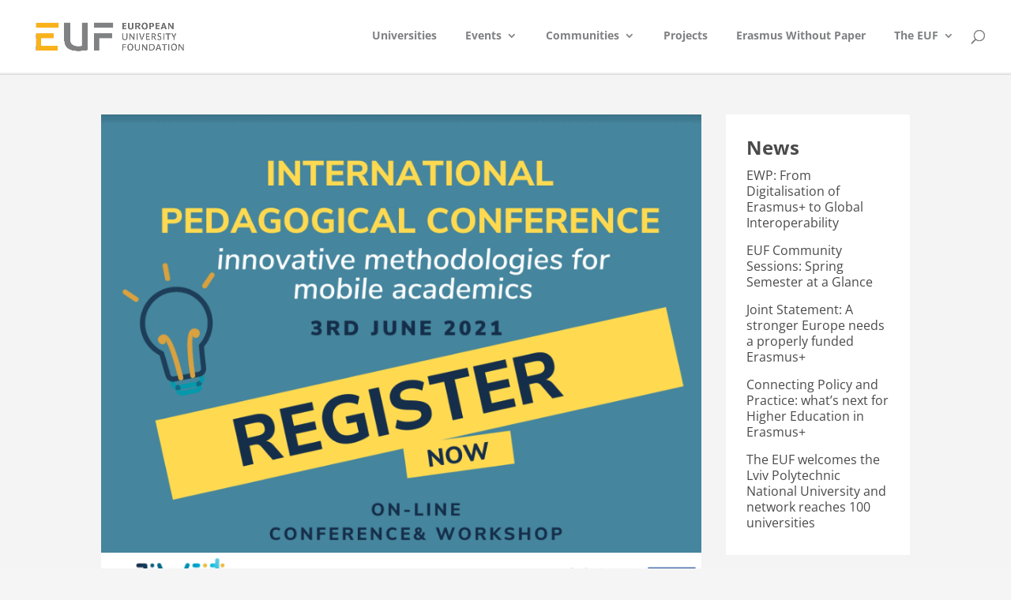

--- FILE ---
content_type: text/css
request_url: https://uni-foundation.eu/wp-content/themes/EUF/style.css?ver=4.27.4
body_size: 53
content:
/*
Theme Name:   EUF
Theme URI:    https://nata.sk/child-theme
Description:  WordPress child theme for European University Foundation website
Author:       Nata
Author URI:   https://nata.sk/
Template:     Divi
Version:      1.0.0
*/





--- FILE ---
content_type: text/css
request_url: https://uni-foundation.eu/wp-content/et-cache/global/et-divi-customizer-global.min.css?ver=1768967649
body_size: 3434
content:
body,.et_pb_column_1_2 .et_quote_content blockquote cite,.et_pb_column_1_2 .et_link_content a.et_link_main_url,.et_pb_column_1_3 .et_quote_content blockquote cite,.et_pb_column_3_8 .et_quote_content blockquote cite,.et_pb_column_1_4 .et_quote_content blockquote cite,.et_pb_blog_grid .et_quote_content blockquote cite,.et_pb_column_1_3 .et_link_content a.et_link_main_url,.et_pb_column_3_8 .et_link_content a.et_link_main_url,.et_pb_column_1_4 .et_link_content a.et_link_main_url,.et_pb_blog_grid .et_link_content a.et_link_main_url,body .et_pb_bg_layout_light .et_pb_post p,body .et_pb_bg_layout_dark .et_pb_post p{font-size:16px}.et_pb_slide_content,.et_pb_best_value{font-size:18px}body{color:#4a4a4a}h1,h2,h3,h4,h5,h6{color:#4a4a4a}body{line-height:1.6em}#et_search_icon:hover,.mobile_menu_bar:before,.mobile_menu_bar:after,.et_toggle_slide_menu:after,.et-social-icon a:hover,.et_pb_sum,.et_pb_pricing li a,.et_pb_pricing_table_button,.et_overlay:before,.entry-summary p.price ins,.et_pb_member_social_links a:hover,.et_pb_widget li a:hover,.et_pb_filterable_portfolio .et_pb_portfolio_filters li a.active,.et_pb_filterable_portfolio .et_pb_portofolio_pagination ul li a.active,.et_pb_gallery .et_pb_gallery_pagination ul li a.active,.wp-pagenavi span.current,.wp-pagenavi a:hover,.nav-single a,.tagged_as a,.posted_in a{color:#f8b234}.et_pb_contact_submit,.et_password_protected_form .et_submit_button,.et_pb_bg_layout_light .et_pb_newsletter_button,.comment-reply-link,.form-submit .et_pb_button,.et_pb_bg_layout_light .et_pb_promo_button,.et_pb_bg_layout_light .et_pb_more_button,.et_pb_contact p input[type="checkbox"]:checked+label i:before,.et_pb_bg_layout_light.et_pb_module.et_pb_button{color:#f8b234}.footer-widget h4{color:#f8b234}.et-search-form,.nav li ul,.et_mobile_menu,.footer-widget li:before,.et_pb_pricing li:before,blockquote{border-color:#f8b234}.et_pb_counter_amount,.et_pb_featured_table .et_pb_pricing_heading,.et_quote_content,.et_link_content,.et_audio_content,.et_pb_post_slider.et_pb_bg_layout_dark,.et_slide_in_menu_container,.et_pb_contact p input[type="radio"]:checked+label i:before{background-color:#f8b234}a{color:#e08200}.nav li ul{border-color:#ececec}.et_secondary_nav_enabled #page-container #top-header{background-color:#808183!important}#et-secondary-nav li ul{background-color:#808183}.et_header_style_centered .mobile_nav .select_page,.et_header_style_split .mobile_nav .select_page,.et_nav_text_color_light #top-menu>li>a,.et_nav_text_color_dark #top-menu>li>a,#top-menu a,.et_mobile_menu li a,.et_nav_text_color_light .et_mobile_menu li a,.et_nav_text_color_dark .et_mobile_menu li a,#et_search_icon:before,.et_search_form_container input,span.et_close_search_field:after,#et-top-navigation .et-cart-info{color:#808183}.et_search_form_container input::-moz-placeholder{color:#808183}.et_search_form_container input::-webkit-input-placeholder{color:#808183}.et_search_form_container input:-ms-input-placeholder{color:#808183}#top-menu li a,.et_search_form_container input{font-weight:bold;font-style:normal;text-transform:none;text-decoration:none}.et_search_form_container input::-moz-placeholder{font-weight:bold;font-style:normal;text-transform:none;text-decoration:none}.et_search_form_container input::-webkit-input-placeholder{font-weight:bold;font-style:normal;text-transform:none;text-decoration:none}.et_search_form_container input:-ms-input-placeholder{font-weight:bold;font-style:normal;text-transform:none;text-decoration:none}#top-menu li.current-menu-ancestor>a,#top-menu li.current-menu-item>a,#top-menu li.current_page_item>a{color:#808183}#main-footer .footer-widget h4,#main-footer .widget_block h1,#main-footer .widget_block h2,#main-footer .widget_block h3,#main-footer .widget_block h4,#main-footer .widget_block h5,#main-footer .widget_block h6{color:#ffffff}.footer-widget li:before{border-color:#ffffff}#footer-widgets .footer-widget li:before{top:10.6px}#et-footer-nav .bottom-nav li.current-menu-item a{color:#ffffff}#footer-bottom{background-color:#222222}#footer-info,#footer-info a{color:rgba(255,255,255,0.72)}#footer-info{font-size:12px}#footer-bottom .et-social-icon a{color:#ffffff}body .et_pb_button{font-size:16px;border-color:#808183;border-radius:50px;font-weight:bold;font-style:normal;text-transform:none;text-decoration:none;}body.et_pb_button_helper_class .et_pb_button,body.et_pb_button_helper_class .et_pb_module.et_pb_button{color:#808183}body .et_pb_button:after{font-size:25.6px}body .et_pb_bg_layout_light.et_pb_button:hover,body .et_pb_bg_layout_light .et_pb_button:hover,body .et_pb_button:hover{color:#808183!important;background-color:rgba(255,255,255,0);border-color:#808183!important}h1,h2,h3,h4,h5,h6,.et_quote_content blockquote p,.et_pb_slide_description .et_pb_slide_title{font-weight:bold;font-style:normal;text-transform:none;text-decoration:none;line-height:1.3em}@media only screen and (min-width:981px){.et_header_style_left #et-top-navigation,.et_header_style_split #et-top-navigation{padding:38px 0 0 0}.et_header_style_left #et-top-navigation nav>ul>li>a,.et_header_style_split #et-top-navigation nav>ul>li>a{padding-bottom:38px}.et_header_style_split .centered-inline-logo-wrap{width:75px;margin:-75px 0}.et_header_style_split .centered-inline-logo-wrap #logo{max-height:75px}.et_pb_svg_logo.et_header_style_split .centered-inline-logo-wrap #logo{height:75px}.et_header_style_centered #top-menu>li>a{padding-bottom:14px}.et_header_style_slide #et-top-navigation,.et_header_style_fullscreen #et-top-navigation{padding:29px 0 29px 0!important}.et_header_style_centered #main-header .logo_container{height:75px}#logo{max-height:65%}.et_pb_svg_logo #logo{height:65%}.et_header_style_centered.et_hide_primary_logo #main-header:not(.et-fixed-header) .logo_container,.et_header_style_centered.et_hide_fixed_logo #main-header.et-fixed-header .logo_container{height:13.5px}.et_header_style_left .et-fixed-header #et-top-navigation,.et_header_style_split .et-fixed-header #et-top-navigation{padding:25px 0 0 0}.et_header_style_left .et-fixed-header #et-top-navigation nav>ul>li>a,.et_header_style_split .et-fixed-header #et-top-navigation nav>ul>li>a{padding-bottom:25px}.et_header_style_centered header#main-header.et-fixed-header .logo_container{height:50px}.et_header_style_split #main-header.et-fixed-header .centered-inline-logo-wrap{width:50px;margin:-50px 0}.et_header_style_split .et-fixed-header .centered-inline-logo-wrap #logo{max-height:50px}.et_pb_svg_logo.et_header_style_split .et-fixed-header .centered-inline-logo-wrap #logo{height:50px}.et_header_style_slide .et-fixed-header #et-top-navigation,.et_header_style_fullscreen .et-fixed-header #et-top-navigation{padding:16px 0 16px 0!important}.et_fixed_nav #page-container .et-fixed-header#top-header{background-color:#ffffff!important}.et_fixed_nav #page-container .et-fixed-header#top-header #et-secondary-nav li ul{background-color:#ffffff}.et-fixed-header #top-menu a,.et-fixed-header #et_search_icon:before,.et-fixed-header #et_top_search .et-search-form input,.et-fixed-header .et_search_form_container input,.et-fixed-header .et_close_search_field:after,.et-fixed-header #et-top-navigation .et-cart-info{color:#808183!important}.et-fixed-header .et_search_form_container input::-moz-placeholder{color:#808183!important}.et-fixed-header .et_search_form_container input::-webkit-input-placeholder{color:#808183!important}.et-fixed-header .et_search_form_container input:-ms-input-placeholder{color:#808183!important}.et-fixed-header #top-menu li.current-menu-ancestor>a,.et-fixed-header #top-menu li.current-menu-item>a,.et-fixed-header #top-menu li.current_page_item>a{color:#f8b234!important}}@media only screen and (min-width:1350px){.et_pb_row{padding:27px 0}.et_pb_section{padding:54px 0}.single.et_pb_pagebuilder_layout.et_full_width_page .et_post_meta_wrapper{padding-top:81px}.et_pb_fullwidth_section{padding:0}}h1,h1.et_pb_contact_main_title,.et_pb_title_container h1{font-size:40px}h2,.product .related h2,.et_pb_column_1_2 .et_quote_content blockquote p{font-size:34px}h3{font-size:29px}h4,.et_pb_circle_counter h3,.et_pb_number_counter h3,.et_pb_column_1_3 .et_pb_post h2,.et_pb_column_1_4 .et_pb_post h2,.et_pb_blog_grid h2,.et_pb_column_1_3 .et_quote_content blockquote p,.et_pb_column_3_8 .et_quote_content blockquote p,.et_pb_column_1_4 .et_quote_content blockquote p,.et_pb_blog_grid .et_quote_content blockquote p,.et_pb_column_1_3 .et_link_content h2,.et_pb_column_3_8 .et_link_content h2,.et_pb_column_1_4 .et_link_content h2,.et_pb_blog_grid .et_link_content h2,.et_pb_column_1_3 .et_audio_content h2,.et_pb_column_3_8 .et_audio_content h2,.et_pb_column_1_4 .et_audio_content h2,.et_pb_blog_grid .et_audio_content h2,.et_pb_column_3_8 .et_pb_audio_module_content h2,.et_pb_column_1_3 .et_pb_audio_module_content h2,.et_pb_gallery_grid .et_pb_gallery_item h3,.et_pb_portfolio_grid .et_pb_portfolio_item h2,.et_pb_filterable_portfolio_grid .et_pb_portfolio_item h2{font-size:24px}h5{font-size:21px}h6{font-size:18px}.et_pb_slide_description .et_pb_slide_title{font-size:61px}.et_pb_gallery_grid .et_pb_gallery_item h3,.et_pb_portfolio_grid .et_pb_portfolio_item h2,.et_pb_filterable_portfolio_grid .et_pb_portfolio_item h2,.et_pb_column_1_4 .et_pb_audio_module_content h2{font-size:21px}h6{text-align:center;font-size:12px;font-style:italic;padding-top:0;padding-bottom:10px}div.wp-caption{border:none;background-color:#ffffff}p.wp-caption-text{font-size:12px;font-style:italic;font-weight:bold;padding-top:0;line-height:1.5}div.wp-caption.alignleft{padding-left:0!important}p a{color:#F8B234}li a{color:#F8B234}sup{font-size:11px}ol li{padding-left:10px;margin-left:15px;padding-bottom:12px;list-style-position:outside}@media only screen and (min-width:981px){ul.sub-menu{margin-left:-50px}}.narrow{display:block}.footer-cell{width:100%!important}div.Rtable,div#custom_html-8{width:100%}p.footer-newsletter{font-size:14px;color:#ffffff;float:right;padding-bottom:7px;text-align:right}#cookie-notice .cn-button{background-color:#F8B234;color:#4A4A4A;padding:2px 5px}#cookie-notice a{color:#F8B234}div.cookie-notice-container a:hover{background-color:#ffffff!important;color:#4A4A4A!important}a.cn-revoke-cookie{background-color:#F8B234!important;color:#4A4A4A!important;padding:5px 10px;margin:0 5px}a.cn-revoke-cookie:hover{background-color:#4A4A4A!important;color:#ffffff!important}#homepage-slider.et_pb_button .et_pb_more_button:hover{border:1px solid #fff;border-color:#fff!important}@media only screen and (max-width:479px){div#homepage-about-welcome-bcg{background-color:rgba(248,178,52,0.5)!important}}.et_pb_image_container{border-top:1px solid #d8d8d8;border-left:1px solid #d8d8d8;border-right:1px solid #d8d8d8}p.post-meta{padding-left:0!important;padding-top:0!important;height:2em}h2.entry-title{padding-bottom:3px}.published{font-size:14px}div.orange-box{background-color:#f8b234}.orange-box a{color:#ffffff}.orange-box p{font-weight:700;font-style:italic}.container:before{background-color:transparent!important}.et_pb_widget_area_right{border-left:0!important}.et_pb_widget_area_left{border-right:0!important}div #main-content{background-color:#F4F4F4}div #sidebar{background-color:#F4F4F4;padding-left:0!important}div#sidebar div.et_pb_widget{padding:1.6em;margin-bottom:1.6em;background-color:#fff}div#left-area article.project div.et_main_title,div#left-area div.et_main_title{background-color:#ffffff!important;padding:1.6em 2em 0.4em 2em!important;margin-top:-6px}div#left-area div.entry-content,.post-meta{background-color:#ffffff!important;padding:0.4em 2em 1.6em 2em!important}span.et_project_categories{display:none}div.three-column-grid h2.et_pb_module_header,.post-meta{padding:0 10px 10px 10px;background-color:#ffffff;height:3em}.et_pb_image_container{border:none!important}.category-vision-series .et_pb_image_0,.category-vision-series .et_pb_image_1,.category-vision-series .et_pb_image_2,.category-vision-series .et_pb_image_3{display:inline-block;width:5em!important;padding-right:10px}.rpwe-title a{color:#4a4a4a}.rpwe-title a:hover{color:#F8B234}div.et_pb_vertical_timeline_0 .cd-timeline-content{box-shadow:none}div.et_pb_vertical_timeline_0 .cd-timeline-img .et-pb-icon{box-shadow:0 0 0 2px #F8B234}div.et_pb_vertical_timeline_0 .cd-timeline-img .et-pb-icon{border-radius:100%}.single .post{padding-bottom:0}span.cd-date{display:inline!important}.et_pb_toggle_open .et_pb_toggle_title:before{display:block!important;content:"\e04f"}div.map-overlay{background:transparent;position:relative;width:100%;height:480px;top:480px;margin-top:-480px}div.university-white-bcg{background-color:#ffffff}.universities-menu-class{}div.university-menu{margin-bottom:0!important}div.university-no-padding-top{padding-top:0!important}div.university-content-row{padding-bottom:3em!important}div.entry-content.university-text{padding-left:2em;padding-right:2em}div.university-white-bcg,div.et_pb_widget.widget_nav_menu.university-menu,div.university-white-bcg div.et_pb_sidebar_0{padding:0}div.universities-menu-class{padding:1em 1.3em;line-height:1.2}li.menu-item{padding-bottom:2px}.et_pb_column.et_pb_column_1_4.et_pb_column_0_tb_body{width:30%}.et_pb_column.et_pb_column_1_2.et_pb_column_1_tb_body{width:40%}.et_pb_column.et_pb_column_1_4.et_pb_column_2_tb_body{width:20%}div.related-past-event div.et_pb_blurb_container{padding:0 20px 20px 20px}input,textarea{width:100%;padding:8px!important;border:1px solid #d9d9d9!important;font-size:13px!important}input.wpcf7-submit{width:40%;display:block;margin:auto;color:#ffffff;font-weight:600;font-size:16px!important;background-color:#F8B234;border:none!important}input.wpcf7-submit:hover{background-color:#939393}input#acceptance{float:left;width:auto;margin-right:10px}body.category{width:100%}span.wpcf7-list-item{display:table-row}span.wpcf7-list-item *{display:table-cell;text-align:left}input[type='checkbox'],input[type='radio']{margin:15px 25px 0 0}label{font-weight:bold}.checkbox-below-description{padding:0 0 0 25px}span.wpcf7-list-item{display:block!important}.wpcf7 form .wpcf7-radio{display:flex;gap:10px}.wpcf7 form .wpcf7-radio label{display:flex;align-items:center;gap:10px;font-size:16px;cursor:pointer}.wpcf7 form .wpcf7-radio input[type="radio"]{accent-color:#f8b234;margin:0}.custom-select{appearance:none;-webkit-appearance:none;-moz-appearance:none;background:#ffffff;height:40px;width:100%;position:relative;z-index:1}.custom-select-wrapper{position:relative;display:inline-block;width:100%}.custom-select-wrapper::after{content:"\43";font-family:'ETmodules';position:absolute;right:15px;top:30%;transform:translateY(-30%);pointer-events:none;font-size:26px;z-index:2}select{padding-left:10px}option{text-align:left}p:has(>.contribution){padding-bottom:0}.ewp-fileupload{background-color:#ffffff}#top-menu li{padding-right:32px;text-transform:uppercase}div.container.clearfix.et_menu_container{border-bottom:solid 2px #ECECEC}#tablepress-1_filter input{margin-left:12px;margin-right:0}@media all and (min-width:980px){#tablepress-1_filter input{width:300px}}.add-padding{padding:0 15px}.SM-icon-div{margin:0 auto 0 auto;text-align:center;float:left;padding:16px}.SM-icon-img{width:42px}.SM-icons{width:100%;margin-left:auto;margin-right:auto;white-space:nowrap}.fwidget{margin-bottom:0!important}.page-id-17 li{padding-bottom:1em!important}.page-id-17 ul{padding-bottom:0}.et-social-behance a.icon:before{content:"\e671";font-family:"Font Awesome 6 Brands"!important}

--- FILE ---
content_type: text/javascript
request_url: https://cytriocpmprod.blob.core.windows.net/cytrio-public/cookiescript/2465/2772/script.js
body_size: 129299
content:
const True = true
const False = false
const None = ''
class CYTConsentBanner {
  tenant_id = 2465
  tenant_pc_html_code = '<div><b style="margin-bottom:10px;">How to Manage Your Account Information and Your Privacy Rights</b><p style="font-size:13px;margin-bottom:10px;">Freelancer believes in putting you in control of your personal information. Upon request, we will provide you with information about whether we hold any of your personal information and how it is used.</p><p style="font-size:13px;">You may submit a privacy request to access, correct, or remove your personal information by visiting your user account at <a href="https://privacycenter.cytrio.com/projects-m80ypm" target="_blank">Privacy Center</a> or by contacting us at  <a href="mailto:privacy@nata.sk">privacy@nata.sk</a>.</p><p></p></div>'
  pc_url = 'https://privacycenter.cytrio.com/uni-foundation-hzp9vo'
  API_URL = 'https://privacymanageradmin-api.cytrio.com'
  UI_URL = ''
  XCSRFToken = 'IjAyZDI5M2JiY2MxYTNmNzhlNzg2NjMyOTQ5NWU2OWQ4Yzg1ZjFmNTMi.Y5cbTg.5ZLKi-q7jIGJJEdhDzsmYAmABTk'
  template_values = {'colors': {'color_theme': 'light', 'cookie_notice_title_color': '#212121', 'cookie_notice_border_color': '#F4F4F4', 'cookie_notice_message_color': '#212121', 'opt_out_checkbox_enable_color': '#1863DC', 'cookie_notice_background_color': '#FFFFFF', 'opt_out_checkbox_disable_color': '#FFFFFF', 'blocked_content_button_text_color': '#000000', 'blocked_content_button_border_color': '#e6e7e8', 'cookie_notice_do_not_sell_text_color': '#1863DC', 'preference_center_enable_state_color': '#00B08B', 'opt_out_checkbox_save_pref_text_color': '#F4F4F4', 'preference_center_disable_state_color': '#D0D5D2', 'preference_center_save_pref_text_color': '#628395', 'blocked_content_button_background_color': '#e6e7e8', 'opt_out_checkbox_save_pref_border_color': '#FF6900', 'revisit_content_button_background_color': '#F8B234 ', 'preference_center_save_pref_border_color': '#628395', 'cookie_notice_customize_button_text_color': '#628395', 'opt_out_checkbox_cancel_button_text_color': '#FF6900', 'cookie_notice_accept_all_button_text_color': '#000000', 'cookie_notice_reject_all_button_text_color': '#FF6900', 'cookie_notice_cookie_policy_link_text_color': '#1863DC', 'cookie_notice_customize_button_border_color': '#628395', 'opt_out_checkbox_cancel_button_border_color': '#FF6900', 'opt_out_checkbox_save_pref_background_color': '#FF6900', 'cookie_notice_accept_all_button_border_color': '#F8B234 ', 'cookie_notice_reject_all_button_border_color': '#FF6900', 'preference_center_save_pref_background_color': '#FFFFFF', 'cookie_notice_cookie_policy_link_border_color': '#FFFFFF', 'cookie_notice_customize_button_background_color': '#FFFFFF', 'opt_out_checkbox_cancel_button_background_color': '#FFFFFF', 'cookie_notice_accept_all_button_background_color': '#F8B234 ', 'cookie_notice_reject_all_button_background_color': '#ffffff', 'cookie_notice_cookie_policy_link_background_color': '#FFFFFF'}, 'layout': {'type': 'banner_bottom'}, 'content': {'customer_logo': '[base64]/BAAAUQ0lEQVR4Ae2dC3AcxZnHZ3d29X5ZD58kS8hChRPjUxQg4PgcDl9BcsYBnAqQVCoJdwS77i4PKrm6q1xd1dVdpXIBDCHhjqu48oZLigCBPMqOMQ4u4iSCs8EGbGOwY8uyZdmWLGst2Za00u7c12v1urXq3Z3d7Znt2f1v1ap7erq//r5f9/y3dzQ7Yxh4gQAIgAAIgAAIgAAIgAAIgAAIgAAIgAAIgAAIgAAIgAAIgAAIgEAeCPhkfVontq80xvbcYlj+6Lz9Pp+0zbx6KLBHwLKsORX9PsuITE0Y7Z99wlfTembOPkUbIyMjbb1/6P2SaZoVPmv+eEZ9USVjXFdb99rKG1f+SJHbeTFDw1O2beu2+6dnpjtUOuC3/PFxjxrRsRUrV2ysr68/prKPZLZ6e3vvGT07ujzZfpTPJSCOleW7dLyGwzPDH/v4HV+bW/PSVkBWGB3efmek7/HPGv5Ao2w/ypQTiB9gMcsz40PBlrXbKO+IqI6Oji/5fW/vfaWlpfVCJEqEVLA30dzScg1te1pUx8bGKna+/vr9U1NTLRSLX4hPWTYSiYws617GxtsVUd371r71A4OD11F/[base64]/bPuxLxL3evbDZ3tcoKHzKasTF8wxeGZOCZiPuUxakdUmTHRYHHgdCdKkauYZ8gTtl1xSHWfqu25AkHSiRNxOGFT4rqkyMLxLKGSrCjjcZKeUxWsZ2xQaIusPQKMccpPPntmsq7Fx5inoiFZmbg/VT6fMaXyK9t9ubBgfcp4MJuy8mx9zKRdrvFk0pcX6yYbl7Tc5KLqS/tJltawFym67HPaQaPzbOzbZ7J6Trub6xjn2t7p+Ny2z3jkayzdjrUQ+hPHi+d5mjI+O1//[base64]/vMbJ+hn4cP0bphtxX5CacugtBcUJiMgMuV5Ss2DhmlNJmuEchDIiYDPeJcu17uabFTkZKfwG/NjkkXK8nybPS5zf7LwpaJqdv/HI9SAvfHKGwE25/ECAfUE1q277x71VovPIt3v2E8fTvOeLYav/[base64]/P1kaHX/6E4fNBdDmpVKm/+l3/tQ89QE9XnEpVDftAQAcCW7Zs/eeRM2duMXzx59jPdcuiPcX0SsZhlkHzwj/bcvOHb/7vZE9PTUQlFdXo2Dt/FTn53BrDH6hLbIDteQQiRrB+wG88tGHeHhSAgIYEThw/fufxwcFucq1CQ/e0cok+Xcaj0dhTp/+HHIvacU4qqtSQPqv8JKh+K4WR4vo0Sw7CNAxfVfLd2AMCmhGgJRe9IKj2hqWa5DAjrUsmqqm6y6iDVIawDwRAAAQKjYD8nGly2Uy+p9DIIB4QAAEQyIKAXFQjU6USWxBUCRQUgYDXCMxEIrLj22thaOuvVFSjo2/cQOdTRachqCIN5EHAwwRCodBiD7uvvetzlDPurc8n/pcLghoHgwwIFAABny/VP6ALIMD8hiAX1fz6hN5BAARAwLMEIKqeHTo4DgIgoCOBdKKKr/[base64]/PxMzYliRUH66Rq8goAcBi/4Nw96zr0I6vs9TXGEemJ1UKqpmecvAzPjuD9gxYLuOWTFhdn7++0Zk+lzSNn5v3j3HMsuPUUwZgU/KADtAwGECZWXlocnJSaXPn2tqauzrXNy5JcH1uMomlHtqc2FD4x/IYfHOfSn9l4qqVdF+9JINevySqlegcsz/3i//Jz0b57Qqk3rZ+aJe7sAbEEhCoKqifCgUGl2cZHdWxe3tV2xfs2b1N+j4PpGVgQJqJL+kKvb5El/BK/[base64]/4Vam2C3sgoDMBiKrOo+OgbzU1Necl5pUKLK1US8bHx8sk/aAIBAqWAES1YIc2dWCBQGCSaigV0cQepyYna6empuoTy7ENAoVMAKJayKObIraG+gWHE3YrF9hwOFw1PT2Nr/8JoLFZ2AQgqoU9vkmjq6+vP5R0p5odViQa9fX3969SYw5WQMAbBCCq3hgn5V7W1tb10z+R+OqUp0r7oRtsGPv3HbhbqVEYAwHNCUBUNR8gp9yra1hwmERP2R3IZH4y+4f7jnxQtg9lIFCoBCCqhTqyaeKqq64+7vf7Z9JUy3m3aZrGjpd3/FvOhmAABDxCAKLqkYFS7SZdUnXMNP3s+TaOvugqA2v3m2/eS6cacGmVo6RhXBcCEFVdRsJlP5qamg6aZnBqtlsnTgPEz9OOjY21HTlyZKXLIaI7EMgLAYhqXrDr0emi1pZddHOVuPg55RXdZyD4299u3+CUfdgFAZ0IQFR1Gg2XfXl/97KfzFy+sYoTq9VYROwfVkePHbt2z2t71rkcIroDAdcJQFRdR65Ph3/e0/NT+meVkw7FV8GlJSXW5q0v/Nfw8PASJzuEbRDINwFHj6h8B4f+UxOgFWS0o71tp3C9qhOr1biw0q+ryrdu3foY9Yd5l3posNfDBDC5PTx4Kly/5pprf6TCjh0b7DTAgXcOrn7mmZ//3E591AEBLxJwTVRpdeLEKsiLzLXyubW1eWdJMHjRYafiq9VgMEjC+s7HNm3avBErVoepw3xeCLgmqnmJDp2mJdDa2rq7qrr6ZNqKuVeICysz9cqrO//uF7/49RMkrJW5m4YFENCHgFuiilWqPmM+z5NVH7rxa3S+k4uek2PF+oj1EwwGrLf2vvXpjRu/20vCWj7PKRSAgEcJuCGqTh6kHsWul9s91/Y8WVFRccFFr7iAGydPnXrf17/+QGjXrl1fcLF/dAUCjhFwQ1Qdcx6G1RG4dfXq+934IYDgcWzVyi7pikQjwU2btzy+4eFvDo2Oji4W6iALAp4jYEdU46sKz0UHh20TuOqqrk2VlZUjsw3c/nZBFwb4rAsXLjQ9+q3H+p599vmn33338BrbzqMiCGhEQC6qNMENQ8lxFTfi8/lNOne2jN4QaY0mAHelurp6qOd93f9LPynl4xMfO17H4ZQJq0F3tbL2v73/7p89/dSvH3jw4VBvb+8/0ZyRz1OHHWLmaSUdcKEbdFFABKQTJjrcu8owTLVhTp5qmn6+cp9BB074+dg/fN0+aNXGo8Za2Ffb/WLw5lfvUGMuNyurV//1Vx599LG7zo2da2Mrx9ysZd2aiTrpqOWfmpqs2fybFx7e8sKLD//4x0++fPXVVz/b1NSwv7Gx8W36EBjOugebDenXX+/p6+u/PRqJlNhsgmogYEhF1fCbqu6zGTtAYpx9fssoWSAeqGKeD4WsjO8rxNQ0AjWtOgV2990fv+uHP3yi1zJi3yjYePCVq5tuxvtk17Wyjo/299/Ud7R/VSBgTrGHFj7yzW9dvLJz8UudHVfsWNTe/vLChQtzejzMuXPn6kOh80sPHnx77cDA4PLTQ0Pd3/3eD0pmZmKP2c7bStlN6OhLDQG5qKqxLbPCD5Z8Hawyn/Jdxpnk249Y/+3t7f/31FNPb6IL9O+gr75snGKiRmm+/GT9xnygLzkWnZ4oYW96SmvNnjfe/Mzru/d8hp6FZXz1X/7VqKutGTODJROLmlt2W1bEV15WEapdUNcXC2z2D63Ao6FQqHPi4sVGdves4TNnlp4dDTV/48ENhv/S6QdaU5gsz+MWmyMPAmkJpBNVFQdS/KAQvOF2EycuLxeqIus2gU996pNrN2x4ZPgCCY9wGoCNVb7Gh/c7Z76w86/syQLBWUBT4elqg94H/[base64]/ssnzuZdNW7QBgTkEdBDVOQ4VwQY/gHmqfcjs+tXlN9ywMSr/4UahCKv24wAHvUEAouqNccq7l7ff/tF/uP3WW79ElzIlrliZbxDWvI8QHNCFAERVl5HwgB/XL7/+8Xv/9p7b6KoA/mhr0WsIq0gjdR6sUvPx9F6IqqeHz33nlyxZsnn9untvWNTaukvTKwPch4IeQUAgkERU8egTgRGyCQSam5v3rl9/3/K/WLHiO/Srq8SfNGMVlsArYTORT+J2QnVseo1AElGNh4EBj6NAJpHAbbet+fzn7v2bv2xva+8VnhzAqrF5I74Tm2IbBAqWQLqfqbLAubDK/kFRsGAQmD0CbW1tr1LND+3fu/cTv9r0m+/TKYEqSUs+h9iuYp5HIgcJJhQVAgE7osrjFCdEMR8YnAdSgcCy7u5n6EcCv/zjH1/5x3379n3y+MDA++luUrGfhgrVWLZY55EYN0ciK+P7kHqUQCaiKoaIySDSQD5GgH5bz+4V8CB7Hzhw4M4Xt7300MjISNfs3a5klGTzyEsf2DL/xTh5LOnqsTZ26oi2c83z/riPmdjjbTNpUzR1sxXVogHkfKCFeYu5pUuXPkfsnuvr67tp/4EDdx3tO3rzwMCJpXR/1Njd/VNwlR2w2Rz4vAvRXi52uD2WijbF8sR8qnqxG3HTc8EM+rXaWfpASvf/jUTbqrZT+aiqj6Kyk05UGXBVE7GowCLYSwQ6Ozt/R7nfkYKUnT9/vmbHjh3/vuu1PX8ficzQAtYvOz0gQ8cPfLtzkddPtCWW27Ul2hDbi+W28uweCvRmjzUw2EMWFyxYMNjVuXhbW3vbjo6Ojl22jKioRPelVWEGNuQEpKLqK20cssbj3OMZuQmUZkEgmwM6i270aUIrsUnyhr3Zo6i/cPLYyesPHT20emBw8PqR4ZH3nB0d7aJ/cpmzQhu/[base64]/rq3tHBHMydIsGoHBwevHD49fM3wyJn3hkJjHeySrYmJiw3sUSgXL040kMv+mZnpMuFSLiZ3vsnJyXImeLJXWVnZFD0uheb25VdJScn5QCDIhIbO+frDZbTCpG/JvtKy8lE/bVdVVA5XVFQM1dfXHaW65+iZWHvJzkBdXd3oZSveyPUd7Ft+YeJCp0pva+tr99OjePaqtOlVWxBMr45cEftNYsmebuofGxurYBhoFRsgURWfeOqjr+JJV2H0CJZJspEoqmFqE/t1GKVREssJMk0LzNhpC9YNXiAAAiAAAiAAAiAAAiAAAiAAAiAAAiAAAiAAAiAAAiAAAiAAAiAAAiCgL4H/B4Q+idL2CdRBAAAAAElFTkSuQmCC', 'opt_out_title': 'Opt-out Preferences', 'cookie_list_cookie': 'Cookie', 'cookie_notice_title': 'We value your privacy', 'blocked_consent_text': 'Please accept cookies to access this content', 'cookie_list_category': '', 'cookie_list_duration': 'Duration', 'revisit_consent_logo': '', 'revisit_consent_text': 'Consent Preferences', 'cookie_notice_message': '<p>We use cookies to enhance your browsing experience, and analyze our traffic. By clicking Accept All, you consent to our use of cookies as described in our Cookie Policy.</p>', 'cookie_list_description': 'Description', 'preference_center_title': 'Customise Consent Preferences', 'opt_out_privacy_overview': 'We use third-party cookies that help us analyze how you use this website, store your preferences, and provide the content and advertisements that are relevant to you. However, you can opt out of these cookies by checking Do Not Sell or Share My Personal Information and clicking the Save My Preferences button. Once you opt out, you can opt in again at any time by unchecking Do Not Sell or Share My Personal Information and clicking the Save My Preferences button.', 'revisit_consent_position': 'left', 'is_language_toggle_enable': True, 'ccpa_cookie_notice_message': 'This website or its third-party tools process personal data. You can opt out of the sale of your personal information by clicking on the “Do Not Sell or Share My Personal Information” link.', 'is_revisit_consent_visible': True, 'opt_out_cancel_button_text': 'Cancel', 'preference_center_overview': '<p><span style="background-color:rgb(255,255,255);color:rgb(0,0,0);">Necessary category cookies are stored on your browser as they are essential for enabling the basic functionalities of the site. We also use third-party cookies that help us analyze how you use this website, store your preferences, and provide relevant content. You can enable or disable some or all of these cookies, but disabling some may affect your browsing experience.</span></p>', 'cookie_list_tracking_script': '', 'is_show_cookie_list_visible': True, 'cookie_notice_custom_logo_url': '', 'cookie_notice_do_not_sell_link': 'https://privacycenter.cytrio.com/uni-foundation-hzp9vo', 'cookie_notice_do_not_sell_text': 'Do Not Sell or Share My Personal Information', 'is_remove_cytrio_button_enable': True, 'cookie_list_always_active_label': 'Always Active', 'cookie_notice_cookie_policy_url': '', 'cookie_notice_accept_button_text': 'Accept All', 'cookie_notice_cookie_policy_text': 'Cookie Policy', 'cookie_notice_reject_button_text': 'Reject All', 'cookie_notice_customize_button_text': 'Customise', 'cookie_notice_do_not_sell_link_text': 'Do Not Sell or Share My Personal Information', 'opt_out_save_preference_button_text': 'Save My Preference', 'is_cookie_notice_close_button_enable': False, 'is_cookie_notice_cookie_policy_enable': True, 'is_cookie_notice_reject_button_enable': True, 'cookie_list_no_cookies_to_display_label': 'No cookies to display', 'is_cookie_notice_customize_button_enable': True, 'is_cookie_notice_categories_on_first_layer': True, 'preference_center_save_preference_button_text': 'Save My Preferences'}, 'general': {'is_tl': 'enabled', 'do_not_sell_link': '<a href=`#` onclick=`revisitCkyConsent()`>Do Not Sell or Share My Personal Information</a>', 'is_show_ccpa_banner': True, 'sale_of_personal_data': ['functional', 'analytics', 'performance', 'advertisement', 'other'], 'consent_expiration_days': '30', 'consent_geo_target_name': {'ccpa_target_name': ['United States', 'California'], 'gdpr_target_name': ['United Kingdom', 'EU Countries'], 'restofworld_target_for': 'gdpr'}, 'is_show_do_not_sell_link': False, 'load_cookies_prior_consent': [], 'hide_categories_from_banner': [], 'is_reload_page_on_consent_action': False}, 'custom_css': {}, 'default_logo': 'https://cytriocpmprod.blob.core.windows.net/cytrio-public/consentbanner_logo/default_consent_logo.svg', 'consent_template': 'GDPR & CCPA'}

   thirdPartyScripts = [{'category': 'Analytics', 'scripts': ['googletagmanager.com/gtag/js', 'www.googletagmanager.com']}]
   firstPartyScripts = []
   domains = ['.uni-foundation.eu']

  thirdPartyCookies = []
  firstPartyCookies = [{'category': 'Unclassified', 'cookies': ['_ga_Q6V15FGZFM']}, {'category': 'Analytics', 'cookies': ['_ga']}]

  revisitIconLink = 'https://cytriocpmprod.blob.core.windows.net/cytrio-public/consentbanner_logo/default_consent_logo.svg'
  banner_status = 'active'

  customize_consent_preferences_categories = [{'category_name': 'Unclassified', 'category_description': 'Unclassified uncategorized cookies are those that are being analyzed and have not been classified into a category as yet.', 'category_cookies': [{'uni-foundation.eu': [{'cookie_name': '_ga_Q6V15FGZFM', 'cookie_duration': '12/16/2027 01:07:36', 'cookie_description': 'NA'}]}]}, {'category_name': 'Analytics', 'category_description': 'Analytical cookies are used to understand how visitors interact with the website. These cookies help provide information on metrics such as the number of visitors, bounce rate, traffic source, etc.', 'category_cookies': [{'uni-foundation.eu': [{'cookie_name': '_ga', 'cookie_duration': '12/16/2027 01:07:36', 'cookie_description': 'ID used to identify users'}]}]}, {'category_name': 'Functional', 'category_description': 'Functional cookies help perform certain functionalities like sharing the content of the website on social media platforms, collecting feedback, and other third-party features.', 'category_cookies': []}, {'category_name': 'Marketing', 'category_description': 'Marketing cookies are used to provide visitors with customized advertisements based on the pages you visited previously and to analyze the effectiveness of the ad campaigns.', 'category_cookies': []}, {'category_name': 'Necessary', 'is_always_active': True, 'category_description': 'Necessary cookies are required to enable the basic features of this site, such as providing secure log-in or adjusting your consent preferences. These cookies do not store any personally identifiable data.', 'category_cookies': [{'cytrio.com': [{'cookie_name': 'cyt-consent', 'cookie_duration': '2025-12-31 20:20:41', 'cookie_description': "This cookie is set by CYTRIO to remember the users' consent settings so that the website recognizes the users the next time they visit."}]}]}]
  domain_id = 2772
  sub_domain_id =  '' 

 scriptSelector = 'data-cookie-category'
  scriptData
  all_categories_data
  eu_countries_code = [
    'AT',
    'BE',
    'BG',
    'HR',
    'CY',
    'CZ',
    'DK',
    'EE',
    'FI',
    'FR',
    'DE',
    'GR',
    'HU',
    'IE',
    'IT',
    'LV',
    'LT',
    'LU',
    'MT',
    'NL',
    'PL',
    'PT',
    'RO',
    'SK',
    'SI',
    'ES',
    'SE',
  ]
  consent_template_to_show = 'gdpr'
  user_info = {}

  revisitConsentPositionClass =
    this.template_values.content.revisit_consent_position === 'left' ? 'cyt-revisitIcon-left' : 'cyt-revisitIcon-right'

  revisitConsentTextPositionClass =
    this.template_values.content.revisit_consent_position === 'left'
      ? 'cyt-revistIcon-text-left'
      : 'cyt-revistIcon-text-right'

  urlLinkIcon = `
    <svg xmlns="http://www.w3.org/2000/svg" version="1.0" width="512.000000pt" height="512.000000pt" viewBox="0 0 512.000000 512.000000" preserveAspectRatio="xMidYMid meet">
        <g transform="translate(0.000000,512.000000) scale(0.100000,-0.100000)" fill="#0027d6" stroke="none">
        <path d="M3039 5104 c-64 -19 -141 -90 -169 -156 -48 -113 -20 -240 72 -323 84 -76 79 -75 677 -75 l526 0 -1192 -1192 c-1318 -1319 -1243 -1236 -1243 -1368 0 -206 213 -341 400 -254 48 22 213 182 1248 1217 l1192 1192 0 -526 c0 -598 -1 -593 75 -677 115 -128 305 -127 420 0 79 88 76 36 73 1064 l-3 909 -22 41 c-34 63 -66 97 -125 129 l-53 30 -915 2 c-772 2 -922 0 -961 -13z"/>
        <path d="M705 4539 c-267 -50 -495 -221 -618 -466 -15 -28 -39 -91 -54 -140 l-28 -88 -3 -1525 c-2 -1045 1 -1547 8 -1594 29 -187 103 -329 245 -471 142 -142 284 -216 471 -245 47 -7 549 -10 1594 -8 l1525 3 88 28 c325 101 548 353 606 681 7 38 11 294 11 692 0 608 -1 635 -20 686 -40 107 -149 181 -266 180 -110 -1 -198 -55 -252 -157 l-27 -50 -5 -645 -5 -645 -23 -47 c-13 -26 -44 -65 -68 -87 -87 -76 33 -71 -1604 -71 -1664 0 -1531 -7 -1623 83 -95 92 -87 -53 -87 1622 0 1642 -5 1522 71 1609 22 24 61 55 87 68 l47 23 640 5 640 5 52 24 c138 62 204 231 144 367 -30 68 -94 130 -159 154 -51 19 -77 20 -695 19 -353 -1 -664 -5 -692 -10z"/>
       </g>
    </svg>
    `
  css = `
  .cyt-main-wrapper *{
      margin:0;
      padding:0;
  }

  .cyt-modal *{
    margin:0;
    padding:0;
  }

  .cyt-revisitIcon *{
    margin:0;
    padding:0;
  }
    .cyt-accordion,
    .cyt-modal .cyt-modal-header {
      font-family: inherit;
      width:100%;
    }
    .cyt-switch {
      position: relative;
      display: inline-block;
      width: 36px;
      height: 20px;
      margin-right:10px;
    }
    .cyt-switch input {
      opacity: 0;

    }
    .cyt-slider {
      position: absolute;
      cursor: pointer;
      top: 0;
      left: 0;
      right: 0;
      bottom: 0;
      background-color: #ccc;
      -webkit-transition: 0.4s;
      transition: 0.4s;
    }
    .cyt-slider:before {
      position: absolute;
      content: '';
      height: 16px;
      width: 16px;
      left: 2px;
      bottom: 2px;
      background-color: #fff;
      -webkit-transition: 0.4s;
      transition: 0.4s;
    }
    input:checked + .cyt-slider {
      background-color: #00B08B;
    }
    input:focus + .cyt-slider {
      box-shadow: 0 0 1px #2196f3;
    }
    input:checked + .cyt-slider:before {
      -webkit-transform: translateX(16px);
      -ms-transform: translateX(16px);
      transform: translateX(16px);
    }
    .cyt-slider.cyt-round {
      border-radius: 34px;
    }
    .cyt-slider.cyt-round:before {
      border-radius: 50%;
    }
    .cyt-main-wrapper {
      width: 100%;
      display: none;
      flex-direction: column;
      position: fixed;
      z-index: 999999999;
      font-family: inherit;
      line-height:24px;
    }
    .cyt-main-wrapper.cyt-consent-container-show {
      display: flex;
    }
    .cyt-main-wrapper.banner_top,
    .cyt-main-wrapper.classic_top {
      top: 0;
    }
    .cyt-main-wrapper.banner_bottom,
    .cyt-main-wrapper.classic_bottom {
      bottom: 0;
    }
    .cyt-main-wrapper.box_left_top {
      left: 10px;
      top: 10px;
    }
    .cyt-main-wrapper.box_right_top {
      right: 10px;
      top: 10px;
    }
    .cyt-main-wrapper.box_left_bottom {
      left: 10px;
      bottom: 10px;
    }
    .cyt-main-wrapper.box_right_bottom {
      right: 10px;
      bottom: 10px;
    }
    .cyt-main-wrapper .cookieNoticeMessageDiv {
      display: flex;
      padding-top: 5px;
      justify-content:space-between;
      flex:0 0 62%;
    }
    .cyt-main-wrapper .cookieNoticeTitleDiv,
    .cyt-main-wrapper .preferencesTitleDiv {
      font-weight: 700;
      font-size: 18px;
      line-height: 24px;
      margin: 0 0 10px;
    }
    .cyt-main-wrapper .cookieNoticeMessageTextDiv {
      padding-right: 10px;
      font-size:15px;
      line-height:24px;
    }
    .cyt-main-wrapper .overflowDiv {
      max-height: 200px;
      overflow: auto;
      padding:0 10px 0 0;
    }
    .cyt-modal .overflowDiv {
      max-height: 52vh;
      overflow: auto;
      padding:0 10px 0 0;
    }
    .cyt-main-wrapper .saveMyPreferencesButtonDiv,
    .cyt-modal .saveMyPreferencesButtonDiv {
      display: flex;
      justify-content: flex-end;
      padding-top:20px;
      position:relative;
    }
    .cyt-main-wrapper .preferencesOverviewDiv {
      font-weight: 400;
      font-size: 14px;
      line-height: 24px;
      margin: 0 0 10px;
    }
    .cyt-modal .optOutPreferencesCheckbox {
      margin: 10px 0;
      display:flex;
      align-items:center;
    }

    .optOutPreferencesCheckbox input{
      margin:0 5px 0 0;
      width: 20px;
      height: 18.5px;
    }
    .cyt-modal {
      box-shadow: 0 32px 68px rgb(0 0 0 / 30%);
      margin: 0 auto;
      position: fixed;
      max-width: 100%;
      background: #fff;
      top: 50%;
      box-sizing: border-box;
      border-radius: 6px;
      z-index: 999999999;
      color: #212121;
      -webkit-transform: translate(-50%, 100%);
      -moz-transform: translate(-50%, 100%);
      -ms-transform: translate(-50%, 100%);
      -o-transform: translate(-50%, 100%);
      transform: translate(-50%, 100%);
      visibility: hidden;
      transition: none;
      padding:20px;
    }
    .cyt-modal.modal-open {
      display: flex;
      visibility: visible;
      -webkit-transform: translate(-50%, -50%);
      -moz-transform: translate(-50%, -50%);
      -ms-transform: translate(-50%, -50%);
      -o-transform: translate(-50%, -50%);
      transform: translate(-50%, -50%);
      top: 50%;
      left: 50%;
      transition: 0.8s;
      overflow: hidden;
      width: 845px;
      max-height: 82vh;
    }

    .cyt-modal.modal-open .cyt-poweredBy {
    display: flex;
    align-items: center;
    font-size: 10px;
    right: 20px;
    color: #797979;
    }

    .cyt-modal.modal-open .cyt-poweredBy .cyt-closeIcon{
         display:none;
    }

    .cyt-modal .cyt-modal-header {
      display: flex;
      align-items: center;
      justify-content: space-between;
      margin-bottom: 10px;
    }
    .cyt-accordion-header .cyt-accordion-btn,
    .cyt-modal .cyt-close-btn {
      background: 0 0;
      padding: 0;
      cursor: pointer;
      min-height: 0;
      text-shadow: none;
      box-shadow: none;
    }
    .cyt-modal .cyt-modal-title {
      font-size: 18px;
      font-weight: 700;
      line-height: 24px;
    }
    .cyt-modal .cyt-close-btn {
      margin: 0;
      vertical-align: middle;
      border: none;
      width: auto;
      height: auto;
      line-height: 0;
    }
    .cyt-preference-wrapper {
      display: none;
      border: 1.5px solid #f4f4f4;
      padding: 16.5px 24px;
      box-shadow: 0 3px 10px 0 #acabab4d;
      color: rgb(33,33,33);
    }
    .cyt-consent-bar {
      min-height: 100px;
      border: 1px solid;
      padding: 20px;
      box-shadow: 0 -1px 10px 0 #acabab4d;
      border-color: #f4f4f4;
    }
    .cyt-consent-container.cyt-consent-bar-expand .cyt-preference-wrapper {
      display: block;
    }
    .cyt-consent-container.classic_top .cyt-preference-wrapper {
      animation: 0.5s cyt-classic-top-expand;
    }
    .cyt-consent-container.classic_bottom.cyt-consent-bar-expand {
      animation: 0.5s cyt-classic-bottom-expand;
    }
    .cyt-consent-container.cyt-consent-bar-expand .cyt-btn-customize::after {
      transform: rotate(-180deg);
    }

    .cyt-btn-customize {
      position: relative;
      padding: 8px 27px;
      line-height: 24px;
      white-space: nowrap;
    }

    .cyt-btn{
      white-space: nowrap;
      line-height: 24px;
      white-space: nowrap;
      margin-right: 8px;
      cursor: pointer;
      height: 30px;
      padding: 7px 10px;
      font-size: 13px;
      display: flex;
      align-items: center;
      justify-content: center;
      border-radius: 5px;
    }

    /* .cyt-consent-container .cyt-btn-customize::after {
      position: absolute;
      content: '';
      display: inline-block;
      top: 18px;
      right: 12px;
      border-left: 5px solid transparent;
      border-right: 5px solid transparent;
      border-top: 6px solid;
      border-top-color: inherit;
    } */

    .cyt-accordion .cyt-accordion-item,
    .cyt-accordion-item {
      display: flex;
      margin-top: 10px;
    }
    .cyt-accordion-chevron {
      margin-right: 20px;
      position: relative;
      cursor: pointer;
      padding: 1px;
  }

    .cyt-accordion-header-wrapper {
      cursor: pointer;
      width: 100%;
    }
    .cyt-accordion-item .cyt-accordion-header {
      display: flex;
      justify-content: space-between;
      align-items: center;
    }
    .cyt-accordion-header .cyt-accordion-btn {
      font-size: 14px;
      font-family: inherit;
      color: #212121;
      line-height: 24px;
      border: none;
      font-weight: 700;
      margin: 0;
      text-transform: none;
    }
    .cyt-accordion-header-des {
      color: #212121;
      font-size: 14px;
      line-height: 24px;
      margin: 0px 0 5px;
    }

    .cyt-accordion-header-des p{
      font-size: 14px;
      margin:0;
    }

    .cyt-accordion-header .cyt-always-active {
      color: green;
      font-weight: 600;
      line-height: 24px;
      font-size: 14px;
      margin-right:10px;
    }
    .cyt-accordion-item .cyt-accordion-chevron i::before {
      content: '';
      position: absolute;
      border-right: 2.4px solid;
      border-bottom: 2.4px solid;
      border-color: inherit;
      height: 6px;
      width: 6px;
      -webkit-transform: rotate(-45deg);
      -moz-transform: rotate(-45deg);
      -ms-transform: rotate(-45deg);
      -o-transform: rotate(-45deg);
      transform: rotate(-45deg);
      transition: 0.1s ease-in-out;
      top: 8px;
    }
    .cyt-accordion.cyt-accordion-active .cyt-accordion-chevron i::before {
      -webkit-transform: rotate(45deg);
      -moz-transform: rotate(45deg);
      -ms-transform: rotate(45deg);
      -o-transform: rotate(45deg);
      transform: rotate(45deg);
    }
    .cyt-audit-table .cyt-cookie-des-table li {
      list-style-type: none;
      display: flex;
      padding: 3px 0;
    }
    .cyt-audit-table .cyt-cookie-des-table {
      font-size: 12px;
      line-height: 24px;
      font-weight: 400;
      padding:10px;
      margin: 0;
    }
    .cyt-cookie-des-table li div:first-child {
      width: 100px;
      font-weight: 600;
      word-break: break-word;
      word-wrap: break-word;
    }
    .cyt-cookie-des-table li div:last-child {
      flex: 1;
      word-break: break-word;
      word-wrap: break-word;
      margin-left: 8px;
    }
    .cyt-audit-table .cyt-cookie-des-table li:first-child {
      padding-top: 0;
    }
    .cyt-accordion .cyt-accordion-body {
      display: none;
    }
    .cyt-accordion.cyt-accordion-active .cyt-accordion-body {
      display: block;
      padding: 0 22px;
      margin-bottom: 16px;
    }
    .cyt-audit-table .cyt-empty-cookies-text {
      color: inherit;
      font-size: 12px;
      line-height: 24px;
      margin: 0;
      padding: 10px;
    }

  .cyt-poweredBy-bottom{
    font-size: 11px;
    display: flex;
    justify-content: flex-end;
    background-color: #EDEDED;
    align-items: center;
    padding: 12px;
    margin: 20px -20px -15px -20px;
    line-height:24px;
  }

  .cyt-poweredBy-bottom span img, .cyt-poweredBy span img{
       width:40px;
      margin:0 5px;
    }

    .cyt-main-wrapper .cookieNoticeTitleDiv{
      display:flex;
      justify-content:space-between;
      align-items:center;
    }

    .cyt-main-wrapper .cookieNoticeTitleDiv .cyt-poweredBy{
      display:flex;
      justify-content:space-between;
      align-items:center;
      font-size: 11px;
      font-weight:normal;
      color:#858788;
      top:5px;
      right:15px;
      color: #797979;
    }

    .cyt-do-not-sell-button{
      padding:0;
      min-height:25px !important;
    }

    .cyt-revisitIcon{
    display: flex;
    align-items: center;
    justify-content: center;
    background: #00B08B;
    width: 45px;
    height: 45px;
    border-radius: 50%;
    position: fixed;
    z-index: 999999;
    cursor: pointer;
    box-shadow: 0 32px 68px rgb(0 0 0 / 30%);
    }

    .cyt-revisitIcon-left{
      bottom:15px;
      left:15px;
    }

    .cyt-revisitIcon-right{
      bottom:15px;
      right:15px;
    }

    .cyt-revisitIcon button{
      cursor: pointer;
      background:transparent;
      border:none;
      line-height:normal;
    }

    .cyt-revisitIcon img{
      width:30px
    }

    .cyt-revisitIcon-hide{
      display:none
    }


    .cyt-revistIcon-text-left{
      display:none;
      position: absolute;
      top: 30%;
      width: 125px;
      left: 120%;
      background-color: black;
      color: #fff;
      border-radius: 4px;
      font-size: 11px;
      padding:4px;
    }

    .cyt-revisitIcon:hover .cyt-revistIcon-text-left{
       display:block;
    }

   .cyt-revistIcon-text-left::after {
    content: " ";
    position: absolute;
    top: 25%;
    left: -9%;
    border-width: 5px;
    border-style: solid;
    border-color: transparent black transparent transparent;
    }

    .cyt-revistIcon-text-right{
      display:none;
      position: absolute;
      top: 30%;
      width: 125px;
      right: 120%;
      background-color: black;
      color: #fff;
      padding: 4px;
      border-radius: 4px;
      font-size: 11px;
    }

    .cyt-revisitIcon:hover  .cyt-revistIcon-text-right{
       display:block;
    }

   .cyt-revistIcon-text-right::after {
    content: " ";
    position: absolute;
    top: 25%;
    right: -9%;
    border-width: 5px;
    border-style: solid;
    border-color: transparent transparent transparent black;
    padding: 4px;
    }

    .cyt-hide{
      display:none !important;
    }

    .cyt-flex1{
      flex:1 1 0%;
      padding:8px 27px;
    }

    .cyt-main-wrapper.box_left_top .cyt-ccpaDoNotSellAndSavePrefDiv ,.cyt-main-wrapper.box_right_top .cyt-ccpaDoNotSellAndSavePrefDiv, .cyt-main-wrapper.box_left_bottom .cyt-ccpaDoNotSellAndSavePrefDiv, .cyt-main-wrapper.box_right_bottom  .cyt-ccpaDoNotSellAndSavePrefDiv{
        flex-direction:column;
    }



    .cyt-blocked-content-div{
      background-color:#e6e7e8;
      display:inline-flex;
      justify-content:center;
      align-items:center;

      line-height:24px;
    }

    .cyt-blocked-content-div p{
      display:flex;
      justify-content:center;
      align-items:center;
      font-size:16px !important;
    }

    .cyt-blocked-content-div svg{
      height:24px;
      width:24px;
      margin-right:4px;
    }

    .cyt-consentCount{
    background-color: #d6d6d6;
    border-radius: 5em;
    display: inline-block;
    font-size: .8em;
    font-weight: 700;
    letter-spacing: .25px;
    line-height: 1.2em;
    margin-left: 0.2em;
    padding: 0.25em 0.5em;
    }

    .cyt-consentCount-arrow{
      cursor:pointer;
    }

    .cyt-consentCount-arrow-up::after{
      border-style: solid;
    border-width: 0.15em 0.15em 0 0;
    content: "";
    display: inline-block;
    height: 6px;
    width: 6px;
    position: absolute;
    right: 1em;
    top: 1em;
    transform: rotate(-45deg);
    }

    .cyt-consentCount-arrow-down::after{
      border-style: solid;
    border-width: 0.15em 0.15em 0 0;
    content: "";
    display: inline-block;
    height: 6px;
    width: 6px;
    position: absolute;
    right: 1em;
    top: 1em;
    transform: rotate(-225deg);
    }

.cyt-category-count-div{
  display:flex;
  justify-content:space-between;
  margin: 20px 0 0px 0;
}

.cyt-category-title{
   font-weight:700;
   font-size:16px;
}

.cyt-category-value{
  margin-right:10px;
  font-size:14px;
}

.cyt-cookieStringDomainWraper{
  border: 1px solid #d6d6d6;
  padding:10px;
  margin-bottom:10px;
  position:relative;
  cursor:pointer;
  border-radius:5px;
}

.cyt-getCookiesStringContainer{
  display:none;
  transition: 0.1s ease-in-out;
}

.cyt-domainName{
  font-weight:700;
  font-size:14px;
  display:flex;
  align-items:center;
}

.cyt-overlay{
  background: #000000;
  opacity: 0.4;
  position: fixed;
  top: 0;
  left: 0;
  width: 100%;
  height: 100%;
  z-index: 99999999;
}

.cookieNoticeMessageTextDiv p{
      margin:0;
      display:inline;
      font-size: 14px;
      line-height: 24px;
    }

    .cyt-domainLink{
      display: inline-flex;
      align-items: center;
      text-decoration: none;
      transition: all .3s ease-in-out;
      font-size:14px;
      position:relative;
    }

    .cyt-domainLink svg{
      width:16px;
      height:16px;
      margin-left: 0.8em;
    }

    .cyt-urlIconTooltip{
      display:none;
      top: 30%;
      width: 160px;
      right: 110%;
      background-color: black;
      color: #fff;
      padding: 3.2px;
      border-radius: 4px;
      font-size: 11px;
      margin-left: 0.8em;
      line-height: normal;
    }

    .cyt-urlIconTooltip::after{
      content: " ";
      position: absolute;
      top: 25%;
      left: 13%;
      border-width: 5px;
      border-style: solid;
      border-color: transparent black transparent transparent;
      }

    .cyt-domainLink:hover .cyt-urlIconTooltip{
          display:block;
      }

      .cyt-poweredBy-title{
        display:flex;
        align-items:center;
      }

      .doNotSellDiv{
       font-weight:bold;
       cursor:pointer;
       font-size:14px;
      }

      .doNotSellDiv a{
        display: inline-flex;
        align-items: center;
        text-decoration: none;
        color:#1863DC;
      }

      .doNotSellDiv a:active{
       color:#1863DC;
      }

      @keyframes cyt-classic-top-expand {
        0% {
          opacity: 0;
          transform: translateY(-50%);
        }
        50% {
          opacity: 0;
        }
        100% {
          opacity: 1;
          transform: translateY(0);
        }
      }
      @keyframes cyt-classic-bottom-expand {
        0% {
          transform: translateY(50%);
        }
        100% {
          transform: translateY(0);
        }

      }

    @media only screen and (max-width: 1024px) {
      .cyt-main-wrapper .cookieNoticeMessageDiv {
       flex-direction:column;
       align-item:center
       margin-bottom:10px;
      }


      .cyt-main-wrapper .cookieNoticeMessageDiv .cookieNoticeMessageTextDiv{
        margin-bottom:10px;
      }

      .cyt-do-not-sell-button{
        text-align:left;
        padding:0;
        min-height:25px !important;
      }

      .cyt-consent-bar{
        padding:10px 15px;
      }

      .cyt-modal.modal-open{
        max-height:100vh;
        width:100%;
      }

      .cyt-ccpaDoNotSellAndSavePrefDiv{
        flex-direction:column;
      }
      .cyt-ccpaDoNotSellButtonDiv{
        width:100% !important;
        margin-top:10px;
      }

    }

    @media only screen and (max-width: 450px) {
      .cookieNoticeButtonsDiv{
        flex-wrap:wrap;
      }

      .doNotSellTextAndButtonsContainer{
        flex-direction:column;
        margin-top:0px !important;
        align-items:inherit !important;
      }

      .doNotSellDiv{
        margin-bottom:10px !important;
      }

      .cyt-btn-customize {
        flex:1 1 0%;
       }

       .cyt-btn{
         flex:1 1 0%;
       }

      .cyt-btn-acceptAll{
        order:1;
       flex-basis:100% !important;
       margin-bottom: 10px;
       margin-top:10px;
       margin-right:10px !important;
      }

      .cyt-btn-customize{
        order:2;
        flex-basis:0% !important;

      }

      .cyt-btn-reject{
        order:3;
        margin-right:10px !important;
        flex-basis:0% !important;
      }

      .cyt-main-wrapper.box_left_top{
        top:0;
        left:0;
        width:100% !important;
      }

    .cyt-main-wrapper.box_right_top{
        right:0;
        top:0;
        width:100% !important;
      }

      .cyt-main-wrapper.box_left_bottom{
        bottom:0;
        left:0;
        width:100% !important;
      }

    .cyt-main-wrapper.box_right_bottom{
        right:0;
        bottom:0;
        width:100% !important;
      }

      .cyt-modal-button-container{
        flex-wrap:wrap
      }

      .cyt-modal-button-container .cyt-cancel-button{
         margin-bottom:10px !important;
      }

      .cyt-modal-button-container .cyt-flex1{
        flex:1 0 100%;
      }

      .modal-open .saveMyPreferencesButtonDiv{
        flex-wrap:wrap
      }

      .modal-open .saveMyPreferencesButtonDiv .cyt-btn{
        flex:1 0 100%;
      }

      .modal-open .saveMyPreferencesButtonDiv .cyt-btn-acceptAll{
        order:1;
        margin:0 0 10px 0 !important;
      }
      .modal-open .saveMyPreferencesButtonDiv .cyt-btn-reject{
        order:3;
        margin:0px !important;
      }
      .modal-open .saveMyPreferencesButtonDiv .cyt-btn-savePref{
        order:2;
        margin:0 0 10px 0 !important;
      }

      .cyt-poweredBy-title{
      flex-direction:column;
      }

    }

    @media only screen and (max-width: 300px) {
          .cookieNoticeTitleDiv{
            margin-top:10px !important;
          }
    }
  `

  closeIcon = `
    <svg xmlns="http://www.w3.org/2000/svg" width="10" height="10" viewBox="0 0 10 10" fill="none">
      <path
        d="M0.572899 0.00327209C0.459691 0.00320032 0.349006 0.036716 0.254854 0.0995771C0.160701 0.162438 0.0873146 0.251818 0.0439819 0.356405C0.000649228 0.460992 -0.0106814 0.576084 0.0114242 0.687113C0.0335299 0.798142 0.0880779 0.900118 0.168164 0.980132L4.18928 5L0.168164 9.01987C0.0604905 9.12754 0 9.27358 0 9.42585C0 9.57812 0.0604905 9.72416 0.168164 9.83184C0.275838 9.93951 0.421875 10 0.574148 10C0.726422 10 0.872459 9.93951 0.980133 9.83184L5.00125 5.81197L9.02237 9.83184C9.13023 9.93836 9.2755 9.99844 9.4271 9.99923C9.5023 9.99958 9.57681 9.98497 9.6463 9.95623C9.71579 9.92749 9.77886 9.8852 9.83184 9.83184C9.93924 9.72402 9.99955 9.57804 9.99955 9.42585C9.99955 9.27367 9.93924 9.12768 9.83184 9.01987L5.81072 5L9.83184 0.980132C9.88515 0.926818 9.92744 0.863524 9.9563 0.793865C9.98515 0.724206 10 0.649547 10 0.574148C10 0.49875 9.98515 0.42409 9.9563 0.354431C9.92744 0.284772 9.88515 0.221479 9.83184 0.168164C9.77852 0.114849 9.71523 0.072558 9.64557 0.0437044C9.57591 0.0148507 9.50125 0 9.42585 0C9.35045 0 9.27579 0.0148507 9.20614 0.0437044C9.13648 0.072558 9.07318 0.114849 9.01987 0.168164L4.99813 4.19053L0.976385 0.170662C0.868901 0.0635642 0.723383 0.00338113 0.57165 0.00327209H0.572899Z"
        fill="#828EA2"
      />
    </svg>
  `
  poweredByDivTop =
    '<div class="cyt-poweredBy"><div class="cyt-poweredBy-title">Powered by<a href="https://cytrio.com" target="_blank" rel="noreferrer noopener"><span><img src="https://cytrio.com/wp-content/uploads/2022/02/Cytrio_Logo2C.png" alt="" /></span></a></div>'

  poweredByDivBottom =
    '<div class="cyt-poweredBy-bottom">Powered by<a href="https://cytrio.com" target="_blank" rel="noreferrer noopener"><span><img src="https://cytrio.com/wp-content/uploads/2022/02/Cytrio_Logo2C.png" alt="" /></span></a></div>'

  Customerimage = this.template_values.content.customer_logo
  CustomerLogo =
    `<div class="cyt-poweredBy"><div class="cyt-poweredBy-title"><span><img src="data:image/jpeg;base64,${this.Customerimage}" alt="" style="width:50px;" /></span></div>`


  CustomerLogoDivBottom =
   `<div class="cyt-poweredBy-bottom"><span><img src="data:image/jpeg;base64,${this.Customerimage}" alt="" style="width:50px;" /></span></div>`

  infoIcon = `<svg fill="#000000" version="1.1" id="Capa_1" xmlns="http://www.w3.org/2000/svg" xmlns:xlink="http://www.w3.org/1999/xlink" viewBox="0 0 416.979 416.979" xml:space="preserve"><g id="SVGRepo_bgCarrier" stroke-width="0"></g><g id="SVGRepo_tracerCarrier" stroke-linecap="round" stroke-linejoin="round"></g><g id="SVGRepo_iconCarrier"> <g> <path d="M356.004,61.156c-81.37-81.47-213.377-81.551-294.848-0.182c-81.47,81.371-81.552,213.379-0.181,294.85 c81.369,81.47,213.378,81.551,294.849,0.181C437.293,274.636,437.375,142.626,356.004,61.156z M237.6,340.786 c0,3.217-2.607,5.822-5.822,5.822h-46.576c-3.215,0-5.822-2.605-5.822-5.822V167.885c0-3.217,2.607-5.822,5.822-5.822h46.576 c3.215,0,5.822,2.604,5.822,5.822V340.786z M208.49,137.901c-18.618,0-33.766-15.146-33.766-33.765 c0-18.617,15.147-33.766,33.766-33.766c18.619,0,33.766,15.148,33.766,33.766C242.256,122.755,227.107,137.901,208.49,137.901z"></path> </g> </g></svg>`

  revisitIcon = `<div style="background-color:${this.template_values.colors.revisit_content_button_background_color} !important" class="cyt-revisitIcon ${this.revisitConsentPositionClass}"><button><img src=${this.revisitIconLink}><span class='${this.revisitConsentTextPositionClass}'>${this.template_values.content.revisit_consent_text}</span></button></div>`

  showRevisitIcon =
    this.template_values.content.is_revisit_consent_visible !== 'false' &&
    this.template_values.content.is_revisit_consent_visible

  is_lang_enable = this.template_values.general.is_tl === 'enabled' ? true : false

  constructor() {
  	if(this.is_lang_enable){
	this.translateLang()
	} else {}
    this.scriptData = localStorage?.getItem('scriptData')
    this.scriptData = JSON.parse(this.scriptData)
    this.addStylesToHead(this.css)
    this.template_values.consent_template = this.template_values.consent_template.toLowerCase()

	if (this.template_values.content.customer_logo){
	  if (this.template_values.content.is_cookie_notice_close_button_enable) {
      this.CustomerLogo += `<span class="cyt-closeIcon" style="margin-left:4px;cursor:pointer">${this.closeIcon}</span></div>`
    } else {
      this.CustomerLogo += `</div>`
    }
	} else {
    if (this.template_values.content.is_cookie_notice_close_button_enable) {
      this.poweredByDivTop += `<span class="cyt-closeIcon" style="margin-left:4px;cursor:pointer">${this.closeIcon}</span></div>`
    } else {
      this.poweredByDivTop += `</div>`
    }
    }
    this.customize_consent_preferences_categories = this.reArrangeCustomizeConsentPrefrence(
      this.customize_consent_preferences_categories
    )
  }

    translateLang(){
	    const template_data = this.template_values
		const unclassified_desc = "Unclassified uncategorized cookies are those that are being analyzed and have not been classified into a category as yet."
		const functional_desc = "Functional cookies help perform certain functionalities like sharing the content of the website on social media platforms, collecting feedback, and other third-party features."
		const analytics_desc = "Analytical cookies are used to understand how visitors interact with the website. These cookies help provide information on metrics such as the number of visitors, bounce rate, traffic source, etc."
		const marketing_desc = "Marketing cookies are used to provide visitors with customized advertisements based on the pages you visited previously and to analyze the effectiveness of the ad campaigns."
		const necessary_desc = "Necessary cookies are required to enable the basic features of this site, such as providing secure log-in or adjusting your consent preferences. These cookies do not store any personally identifiable data."
		const advertisement_desc = "This cookie tells the company what original medium was used to send the link (i.e. referral, email, instant message, etc.)."
		const do_not_sell = template_data?.content?.cookie_notice_do_not_sell_link_text
		const categories = "Categories"
		const go_to_website = "Go to company website url"

		const requestBody = {
			q: [template_data?.content?.cookie_notice_title,
			template_data?.content?.cookie_notice_message,
			template_data?.content?.cookie_notice_accept_button_text,
			template_data?.content?.cookie_notice_reject_button_text,
			template_data?.content?.cookie_notice_customize_button_text,
			template_data?.content?.preference_center_title,
			template_data?.content?.preference_center_overview,
			"Unclassified",
			"Functional",
			"Analytics",
			"Marketing",
			"Necessary",
			"Advertisement",
			unclassified_desc,
			functional_desc,
			analytics_desc,
			marketing_desc,
			necessary_desc,
			advertisement_desc,
			do_not_sell,
			template_data?.content?.preference_center_save_preference_button_text,
			categories,
			go_to_website,
			template_data?.content?.cookie_list_always_active_label,
			template_data?.content?.cookie_list_no_cookies_to_display_label,
			template_data?.content?.opt_out_title,
			template_data?.content?.opt_out_privacy_overview,
			template_data?.content?.opt_out_save_preference_button_text,
			template_data?.content?.blocked_consent_text,
			template_data?.content?.revisit_consent_text,
			template_data?.content?.opt_out_cancel_button_text,
			"of",
			"Selected"
			],
			target: navigator.language,
    domain_id: this.domain_id,
    subdomain_id: this.subdomain_id,
    lang: document.documentElement.lang
		};
		this.APIRequest('/api/v1/consent_template/lang_api/' + this.tenant_id,
		{
		method: 'POST',
		body: JSON.stringify(requestBody),
		})
		.then(response => response.json())
		.then(data => {
			this.tl_cookie_notice_title  = data.data.cookie_title
			this.tl_cookie_notice_message = data.data.cookie_message
			this.tl_cookie_notice_accept_button_text = data.data.accept_button
			this.tl_cookie_notice_reject_button_text = data.data.reject_button
			this.tl_cookie_notice_customize_button_text = data.data.customized_button
			this.tl_preference_center_title = data.data.preference_title
			this.tl_preference_center_overview = data.data.preference_overview
			this.tl_unclassified  = data.data.unclassified_title
			this.tl_functional = data.data.functional_title
			this.tl_analytics  = data.data.analytics_title
			this.tl_marketing  = data.data.marketing_title
			this.tl_necessary  = data.data.necessary_title
			this.tl_advertisement  = data.data.advertisement_title
			this.tl_unclassified_desc  = data.data.unclassified_desc_res
			this.tl_functional_desc = data.data.functional_desc_res
			this.tl_analytics_desc  = data.data.analytics_desc_res
			this.tl_marketing_desc  = data.data.marketing_desc_res
			this.tl_necessary_desc  = data.data.necessary_desc_res
			this.tl_advertisement_desc  = data.data.advertisement_desc_res
			this.tl_do_not_sell_link_text = data.data.donot_sell_resp
			this.tl_preference_center_save_preference_button_text = data.data.preference_button
			this.tl_categories = data.data.categories_text
			this.tl_go_to_website = data.data.go_to_website_text
			this.tl_always_active = data.data.always_active_text
			this.tl_no_cookie_text = data.data.no_cookies_text
			this.tl_opt_out_title = data.data.opt_out_title_resp
			this.tl_opt_out_privacy_overview = data.data.opt_out_privacy_overview_resp
			this.tl_opt_out_save_preference_button_text = data.data.opt_out_save_preference_button_text_resp
			this.tl_blocked_consent_text = data.data.blocked_consent_text_resp
			this.tl_revisit_consent_text = data.data.revisit_consent_text_resp
			this.tl_opt_out_cancel_button_text = data.data.opt_out_cancel_button_text_resp
			this.tl_off = data.data.of_data
			this.tl_selected_data = data.data.selected_data
		})
		.catch(this.handleError)
    }

  reArrangeCustomizeConsentPrefrence() {
    return [
      { ...this.customize_consent_preferences_categories.find(value => value.category_name === 'Necessary') },
      {
        ...this.customize_consent_preferences_categories.find(value => value.category_name === 'Functional'),
      },
      {
        ...this.customize_consent_preferences_categories.find(value => value.category_name === 'Analytics'),
      },
      {
        ...this.customize_consent_preferences_categories.find(value => value.category_name === 'Marketing'),
      },
      {
        ...this.customize_consent_preferences_categories.find(value => value.category_name === 'Unclassified'),
      },
    ]
  }

  setCategoryCountSelected() {
    let count = 0
    this.customize_consent_preferences_categories?.forEach((e, index) => {
      const id = 'cyt-category-' + index
      const checkbox = document.getElementById(id)
      if (checkbox?.checked) {
        count++
      }
    })

    const categoryCountDiv = document.getElementById('cyt-categoryCountDiv')
    if (categoryCountDiv) {
        if(this.is_lang_enable){
		categoryCountDiv.innerHTML = `${count} ${this.tl_off} ${this.customize_consent_preferences_categories.length} ${this.tl_selected_data}`
		}else{
		categoryCountDiv.innerHTML = `${count} of ${this.customize_consent_preferences_categories.length} Selected`
		}
    }
  }

  // on page load make all third party script tags as plain text
  
	// on page load make all third party script tags as plain text - generic functions
  onLoadRemoveScripts() {
    let observer = new MutationObserver(callback)
    let _that = this
    function callback(mutations) {
      if (document.body) {
        for (let script of _that.thirdPartyScripts) {
          const scriptTag = document.querySelector('script[src*="' + script + '"]')
          if (scriptTag) {
            scriptTag.type = 'text/plain'
            scriptTag.dataset.cookieCategory = 'Testing'
          }
        }
        observer.disconnect()
        _that.modifyScripts()
      }
    }
    observer.observe(document.head, {
      childList: true,
      subtree: true,
    })
  }

  enableScripts() {
    const scriptTags = document.querySelectorAll('script')
    const acceptedCookiesCategory = Object.keys(this.scriptData?.accepted_cookies_category || {})
    const consentStatus = this.scriptData?.consent_status
    for (let script of scriptTags) {
      if (consentStatus === 'partially_accepted' && acceptedCookiesCategory.includes(script.dataset.cookiecategory)) {
        script.type = 'text/javascript'
        script.parentNode.replaceChild(script, script)
      } else if (script.type === 'text/plain') {
        script.type = 'text/javascript'
        script.parentNode.replaceChild(script, script)
      }
    }
  }

  enableIframeTags() {
    const iframeTags = document.querySelectorAll('iframe')
    const acceptedCookiesCategory = Object.keys(this.scriptData?.accepted_cookies_category || {})
    const consentStatus = this.scriptData?.consent_status
    const enableIframe = iframe => {
      this.hideContentBlockedDiv('iframe')
      iframe.setAttribute('src', iframe.dataset.src)
      iframe.removeAttribute('data-src')
      iframe.style.display = 'initial'
      iframe.parentNode.replaceChild(iframe, iframe)
    }
    for (let iframe of iframeTags) {
      if (consentStatus === 'partially_accepted' && acceptedCookiesCategory.includes(iframe.dataset.cookiecategory)) {
        enableIframe(iframe)
      } else if (iframe.dataset.src) {
        enableIframe(iframe)
      }
    }
  }

  enableEmbedTags() {
    const embedTags = document.querySelectorAll('embed')
    const acceptedCookiesCategory = Object.keys(this.scriptData?.accepted_cookies_category || {})
    const consentStatus = this.scriptData?.consent_status
    const enableEmbedTag = embed => {
      this.hideContentBlockedDiv('embed')
      embed.setAttribute('src', embed.dataset.src)
      embed.removeAttribute('data-src')
      embed.style.display = 'initial'
      embed.parentNode.replaceChild(embed, embed)
    }
    for (let embed of embedTags) {
      if (consentStatus === 'partially_accepted' && acceptedCookiesCategory.includes(embed.dataset.cookiecategory)) {
        enableEmbedTag(embed)
      } else if (embed.dataset.src) {
        enableEmbedTag(embed)
      }
    }
  }

  enableObjectTags() {
    const objectTags = document.querySelectorAll('object')
    const acceptedCookiesCategory = Object.keys(this.scriptData?.accepted_cookies_category || {})
    const consentStatus = this.scriptData?.consent_status
    const enableObjectTag = object => {
      this.hideContentBlockedDiv('object')
      object.setAttribute('data', object.dataset.data)
      object.removeAttribute('data-data')
      object.style.display = 'initial'
      object.parentNode.replaceChild(object, object)
    }

    for (let object of objectTags) {
      if (consentStatus === 'partially_accepted' && acceptedCookiesCategory.includes(object.dataset.cookiecategory)) {
        enableObjectTag(object)
      } else if (object.dataset.data) {
        enableObjectTag(object)
      }
    }
  }

  hideContentBlockedDiv(tag) {
    Array.from(document.getElementsByClassName('cyt-blocked-content-div')).forEach(function (element, index, array) {
      if (element.dataset.tag === tag) {
        element.style.display = 'none'
      }
    })
  }

  removeCookies(cookies, custom_path, domains) {
    var path = custom_path ? custom_path : '/'
    var expires = 'Expires=Thu, 01 Jan 1970 00:00:01 GMT;'
    for (var i = 0; i < cookies.length; i++) {
      for (var j = 0; j < domains.length; j++) {
        document.cookie =
          cookies[i] +
          '=; path=' +
          path +
          (domains[j].indexOf('.') == 0 ? '; domain=' + domains[j] : '') +
          '; ' +
          expires
      }
    }
  }

  removeFirstPartyCookies() {
    const consentStatus = localStorage.getItem('cyt_consent_given')
    const rejectedCookiesCategory = Object.keys(this.scriptData?.rejected_cookies_category || {})

    for (let cookies in this.firstPartyCookies) {
      if (consentStatus === 'rejected') {
        this.removeCookies(this.firstPartyCookies[cookies].cookies, '/', this.domains)
      } else if (
        consentStatus === 'partially_accepted' &&
        rejectedCookiesCategory.includes(this.firstPartyCookies[cookies].category)
      ) {
        this.removeCookies(this.firstPartyCookies[cookies].cookies, '/', this.domains)
      }
    }
  }

  getCookies() {
    // array of names of all existing cookies
    let cookies = document.cookie.split(/;\s*/)
    let found = []
    for (var i = 0; i < cookies.length; i++) {
      found.push(cookies[i].split('=')[0])
    }
    return found
  }

  modifyScripts() {
    if (this.scriptData) {
      const scriptTags = document.querySelectorAll('script[' + this.scriptSelector + ']')
      for (let script of scriptTags) {
        let newType = script.type
        if (this.scriptData?.consent_status === 'accepted') {
          newType = 'text/javascript'
        } else if (this.scriptData?.consent_status === 'rejected') {
          newType = 'text/plain'
        } else {
          let acceptedCategories
          if (this.scriptData.accepted_cookies_category) {
            acceptedCategories = Object.keys(this.scriptData.accepted_cookies_category)
          }
          const category = script.getAttribute(this.scriptSelector)
          if (acceptedCategories?.includes(category)) {
            newType = 'text/javascript'
          } else {
            newType = 'text/plain'
          }
        }
        if (newType !== script.type) {
          const newScript = document.createElement('script')
          newScript.src = script.src
          newScript.type = newType
          script.parentNode.replaceChild(newScript, script)
        }
      }
    }
  }

  addStylesToHead(styleString) {
    const style = document.createElement('style')
    style.textContent = styleString
    document.head.append(style)
  }

  APIRequest(url, options) {
    return fetch(this.API_URL + url, {
      headers: {
        Accept: 'application/json',
        'Content-Type': 'application/json',
        'X-CSRFToken': this.XCSRFToken,
      },
      ...options,
    })
  }

  handleError(e) {}

  getCookiesFromDocument() {
    let cookies = []
    if (document && document.cookie && document.cookie != '') {
      let split = document.cookie.split(';')
      for (let i = 0; i < split.length; i++) {
        let name_value = split[i]?.split('=')
        if (name_value && name_value.length > 1) {
          name_value[0] = name_value[0]?.replace(/^ /, '')
          cookies.push({
            name: decodeURIComponent(name_value[0]),
            value: decodeURIComponent(name_value[1]),
          })
        }
      }
    }
    return cookies
  }

  async getCookiesArray() {
    let cookies
    try {
      const results = await cookieStore.getAll()
      if (results?.length > 0) {
        cookies = results
      } else {
        cookies = this.getCookiesFromDocument()
      }
    } catch (error) {
      cookies = this.getCookiesFromDocument()
    }
    return cookies
  }

  getScriptsArray() {
    const scriptElements = document.getElementsByTagName('script')
    let scripts = []
    if (scriptElements?.length > 0) {
      for (const scriptElement of scriptElements) {
        if (scriptElement?.src) {
          scripts.push(scriptElement?.src)
        }
      }
    }
    return scripts
  }

  setCookie(cname, cvalue, exdays) {
    const d = new Date()
    d.setTime(d.getTime() + exdays * 24 * 60 * 60 * 1000)
    let expires = 'expires=' + d.toUTCString()
    document.cookie = cname + '=' + cvalue + ';' + expires + ';path=/'
  }

  scanCookies() {
    this.getCookiesArray()
      ?.then(cookies => {
        fetch('https://ipapi.co/json')
          ?.then(res => {
            res
              ?.json()
              ?.then(resJson => {
                const tenant_domain = location?.hostname
                const ipAddress = resJson?.ip
                const city = resJson?.city
                const country = resJson?.country_name
                const state = resJson?.region
                const scripts = this.getScriptsArray()
                const data = {
                  tenant_domain,
                  ipAddress,
                  city,
                  country,
                  state,
                  cookies,
                  scripts,
                }
                this.APIRequest('/api/v1/cookies', {
                  method: 'POST',
                  body: JSON.stringify(data),
                })?.then(res => {
                  localStorage.setItem('coookies_scanned', 'true')
                })
              })
              ?.catch(this.handleError)
          })
          ?.catch(this.handleError)
      })
      ?.catch(this.handleError)
  }

  getCookiesByCategoryCookies(category_cookies) {
    let cookieNames = []
    category_cookies?.map(domain => {
      const domainKey = Object.keys(domain)[0]
      domain[domainKey]?.map(cookie => {
        cookieNames.push(cookie?.cookie_name)
      })
    })

    return cookieNames
  }

  func_getCookieValue(c_name) {
    var c_value = " " + document.cookie;
    var c_start = c_value.indexOf(" " + c_name + "=");
    if (c_start == -1) {
        c_value = null;
    }
    else {
        c_start = c_value.indexOf("=", c_start) + 1;
        var c_end = c_value.indexOf(";", c_start);
        if (c_end == -1) {
            c_end = c_value.length;
        }
        c_value = unescape(c_value.substring(c_start,c_end));
    }
    return c_value;
	}

	func_getFormattedCookieString(cookieNames) {
    const formattedString = {};

    cookieNames.forEach(cookieName => {
		let value = this.func_getCookieValue(cookieName);
		formattedString[cookieName.trim()] = value;
    });

    return formattedString;
	}


	func_getAllCookies() {
	let cookies = document.cookie.split(";").reduce((acc, cookie) => {
	let [name, value] = cookie.split("=");
	acc[name.trim()] = value;
	return acc;
	}, {});
	return cookies;
	}

	func_saveCookies(cookies) {
	localStorage.setItem("cytSavedCookies", JSON.stringify(cookies));
	}

	func_setCookie(name, value, days) {
	let expires = "";
	if (days) {
		let date = new Date();
		date.setTime(date.getTime() + (days*24*60*60*1000));
		expires = "; expires=" + date.toUTCString();
	}
	document.cookie = name + "=" + (value || "")  + expires + "; path=/";
	}

	func_restoreCookies() {
	let savedCookies = JSON.parse(localStorage.getItem("cytSavedCookies"));
	if (savedCookies) {
		for (let name in savedCookies) {
			this.func_setCookie(name, savedCookies[name], 30); // default 30 days as per consent
		}
	}
	}

  sendUserConsent(consentStatus) {
    this.closeConsentBanner()
    //removing overlay
    document.querySelector('.cyt-overlay').classList.add('cyt-hide')

    let request = {
      consent_category: 'website',
      ip_address: '',
      consent_status: consentStatus,
      accepted_cookies_category: {},
      rejected_cookies_category: {},
      banner_type: this.template_values?.consent_template,
    }
    if (consentStatus === 'ccpa') {
      const checkbox = document.getElementById('opt-out-ccpa-checkbox')
      if (checkbox?.checked) {
        request.consent_status = 'rejected'
        localStorage.setItem('cyt_consent_given', 'rejected')
      } else {
        request.consent_status = 'accepted'
        localStorage.setItem('cyt_consent_given', 'accepted')
      }
    } else if (consentStatus === 'partially_accepted') {
      const isAllChecked = Object.values(document.querySelectorAll('.cyt-checkbox'))?.every(e => e.checked)
      const isAllUnChecked = Object.values(document.querySelectorAll('.cyt-checkbox'))?.every(e => !e.checked)
      if (isAllChecked) {
        request.consent_status = 'accepted'
        localStorage.setItem('cyt_consent_given', 'accepted')
      } else if (isAllUnChecked) {
        request.consent_status = 'rejected'
        localStorage.setItem('cyt_consent_given', 'rejected')
      } else {
        localStorage.setItem('cyt_consent_given', 'partially_accepted')
        let categories = {}
        this.customize_consent_preferences_categories?.forEach((e, index) => {
          const id = 'cyt-category-' + index
          const checkbox = document.getElementById(id)
          categories[e.category_name] = this.getCookiesByCategoryCookies(e.category_cookies)
          if (checkbox?.checked) {
            this.func_restoreCookies();
			localStorage.removeItem('cytSavedCookies');
            request.accepted_cookies_category[e.category_name] = this.getCookiesByCategoryCookies(e.category_cookies)
          } else {
            request.rejected_cookies_category[e.category_name] = this.getCookiesByCategoryCookies(e.category_cookies)
          }
        })
      }
    }

    this.closeConsentBanner()

    request.ip_address = this.user_info.ip
    this.APIRequest('/api/v1/consent_logs/add/' + location?.hostname, {
      method: 'POST',
      body: JSON.stringify(request),
    })
      ?.then(res => res.json())
       .then(data => {
        this.scriptData = localStorage?.getItem('scriptData')
        this.scriptData = JSON.parse(this.scriptData)
        let CookieValue = {}
        if (this.scriptData) {
          let newScriptData = {
            template_type: consentStatus == 'ccpa' ? 'ccpa' : 'gdpr',
            ...this.scriptData,
            ...request,
            consent_given_at: new Date(),
            consent_id: data.consent_id[0]
          }
          this.scriptData = newScriptData
          localStorage?.setItem('scriptData', JSON.stringify(newScriptData))
          if(consentStatus === 'accepted'){
			 this.CookieValue = 'necessary=true|functional=true|marketing=true|analytics=true|unclassified=true|updatedAt='+ Date.now()
			 		this.func_restoreCookies();
					localStorage.removeItem('cytSavedCookies');
					EnableAllTags();
		  }else if (consentStatus === 'rejected'){
			 this.CookieValue = 'necessary=true|functional=false|marketing=false|analytics=false|unclassified=false|updatedAt=' + Date.now()
			 		let allCookies = this.func_getAllCookies();
					this.func_saveCookies(allCookies);
					banner.removeFirstPartyCookies();
					for (let cookies in banner.thirdPartyCookies) {
					banner.removeCookies(banner.thirdPartyCookies[cookies].cookies, '/', this.domains);
					}

		  }else if (consentStatus === 'partially_accepted'){
            const categories = ['Necessary', 'Functional', 'Marketing', 'Analytics', 'Unclassified'];
            const consentValues = categories.reduce((acc, category) => {
            acc[category.toLowerCase()] = request.accepted_cookies_category.hasOwnProperty(category) ? true : request.rejected_cookies_category.hasOwnProperty(category) ? false : false;
            return acc;
            }, {});
            const cookieValue = Object.entries(consentValues).map(([key, value]) => `${key}=${value}`).join('|');
            this.CookieValue = cookieValue +"|updatedAt="+ Date.now()

            let cookiesArray = [];
            for (const category in request.rejected_cookies_category) {
            if (Object.hasOwnProperty.call(request.rejected_cookies_category, category)) {
            const categoryCookies = request.rejected_cookies_category[category];
            cookiesArray.push(...categoryCookies);
            }
            }
            const formattedCookies = {};
            this.func_saveCookies(this.func_getFormattedCookieString(cookiesArray));
            banner.removeCookies(cookiesArray, '/', this.domains);

		  }
            this.setCookie('cyt-consent', this.CookieValue, 30)
			updateuserConsentGtags(this.CookieValue)
          document.getElementsByClassName('cyt-revisitIcon')[0].classList.remove('cyt-revisitIcon-hide')
        }
      })

      ?.catch(this.handleError)
  }

  sendPrivacyCenterStatus(status) {
    this.scriptData = localStorage?.getItem('scriptData')
    this.scriptData = JSON.parse(this.scriptData)
    if (this.scriptData?.pc_status == status) {
      return
    }
    const tenant_status = status ? 'active' : 'NULL'
    const data = { tenant_status }
    this.APIRequest('/api/v1/tenants/tenant_pc_status/' + this.tenant_id, {
      method: 'PUT',
      body: JSON.stringify(data),
    })
      .then(() => {
        localStorage?.setItem(
          'scriptData',
          JSON.stringify({
            UI_URL: this.UI_URL,
            tenant_id: this.tenant_id,
            tenant_pc_html_code: this.tenant_pc_html_code,
            pc_url: this.pc_url,
            pc_status: status,
          })
        )
      })
      .catch(this.handleError)
  }

  findURLInDocument() {
    let source = document.getElementsByTagName('html')[0].innerHTML
    let foundIndex = source.indexOf(this.pc_url)
    return foundIndex > 1
  }

  checkIfPCURLAlreadyExists() {
    if (!this.scriptData) {
      this.scriptData = localStorage?.getItem('scriptData')
      this.scriptData = JSON.parse(this.scriptData)
    }
    let pc_status = this.findURLInDocument()
    if (this.scriptData && pc_status != this.scriptData?.pc_status) {
      this.sendPrivacyCenterStatus(pc_status)
    }
  }

  createButton(text, textColor, backgroundColor, borderColor, width = 'auto', className = 'cyt-btn', margin = '10px') {
    const button = document.createElement('button')
    button.textContent = text
    button.style.fontSize = '14px'
    button.style.fontWeight = 500
    button.style.borderRadius = '2px'
    button.style.backgroundColor = backgroundColor
    button.style.color = textColor
    button.style.marginRight = margin
    button.style.cursor = 'pointer'
    button.style.border = '2px solid ' + borderColor
    button.className = className
    return button
  }

  createDivWithClass(className) {
    const div = document.createElement('div')
    div.className = className
    return div
  }

  onCytButtonClick(btn) {
    const div = document.getElementById(btn.dataset.cytTag)
    if (!this.template_values.content.is_show_cookie_list_visible) {
      return
    }
    if (div.classList.contains('cyt-accordion-active')) {
      div.classList.remove('cyt-accordion-active')
    } else {
      div.classList.add('cyt-accordion-active')
    }
  }

  closeConsentBanner() {
    document.querySelector('.cyt-main-wrapper')?.classList.remove('cyt-consent-container-show')
    document.querySelector('.cyt-modal')?.classList.remove('modal-open')
  }

  showBanner(isShowBanner = false) {
    const data = this.template_values
    const body = document.getElementsByTagName('body')[0]

    if (this.showRevisitIcon && isShowBanner) {
      const revisitButton = document.getElementsByClassName('cyt-revisitIcon')
      if (revisitButton[0] && !localStorage.getItem('cyt-consent-given')) {
        revisitButton[0].classList.add('cyt-revisitIcon-hide')
      }
    }

    if (body) {
      const div = this.createDivWithClass(
        'cyt-consent-container cyt-main-wrapper ' +
          (isShowBanner ? ' cyt-consent-container-show ' : '') +
          data?.layout?.type
      )
      const cytConsentBar = this.createDivWithClass('cyt-consent-bar')
      let buttonsDivMarginTop = ''
      const cookieNoticeMessageDiv = this.createDivWithClass('cookieNoticeMessageDiv')

      if (data?.layout?.type.includes('box_')) {
        buttonsDivMarginTop = 'margin-top: 15px;'
        cookieNoticeMessageDiv.style.flexDirection = 'column'
        div.style.width = '450px'
        div.style.height = 'auto'
        div.style.borderRadius = '4px'
      }

      cytConsentBar.style.backgroundColor = data?.colors?.cookie_notice_background_color

      // Cookie notice title
      const cookieNoticeTitleDiv = this.createDivWithClass('cookieNoticeTitleDiv')
      cookieNoticeTitleDiv.style.color = data?.colors?.cookie_notice_title_color
      cookieNoticeTitleDiv.textContent = this.is_lang_enable ? this.tl_cookie_notice_title : data?.content?.cookie_notice_title
      if(this.template_values.content.is_remove_cytrio_button_enable) {
	  if(this.template_values?.content?.customer_logo) {
		        cookieNoticeTitleDiv.appendChild(this.htmlToElement(this.CustomerLogo))
	  }else {
		        cookieNoticeTitleDiv.appendChild(this.htmlToElement(this.poweredByDivTop))
	  }
	  }
      cytConsentBar.appendChild(cookieNoticeTitleDiv)

      const cookieNoticeCustomizeButton = this.createButton(
        this.is_lang_enable ? this.tl_cookie_notice_customize_button_text :  data?.content?.cookie_notice_customize_button_text,
        data?.colors?.cookie_notice_customize_button_text_color,
        data?.colors?.cookie_notice_customize_button_background_color,
        data?.colors?.cookie_notice_customize_button_border_color,
        'auto',
        'cyt-btn'
      )

      cookieNoticeCustomizeButton.addEventListener('click', () => {
        const overlayDiv = document.querySelector('.cyt-overlay')
        if (data.layout.type.includes('classic_')) {
          const consentContainer = document.querySelector('.cyt-consent-container')
          if (consentContainer?.classList.contains('cyt-consent-bar-expand')) {
            consentContainer?.classList.remove('cyt-consent-bar-expand')
            overlayDiv.classList.add('cyt-hide')
          } else {
            overlayDiv.classList.remove('cyt-hide')
            consentContainer?.classList.add('cyt-consent-bar-expand')
          }
        } else {
          document.querySelector('.cyt-main-wrapper')?.classList.remove('cyt-consent-container-show')
          document.querySelector('.cyt-modal')?.classList.add('modal-open')
          overlayDiv.classList.remove('cyt-hide')
        }
      })

      const cookieNoticeRejectAllDiv = this.createButton(
        this.is_lang_enable ? this.tl_cookie_notice_reject_button_text : data?.content?.cookie_notice_reject_button_text,
        data?.colors?.cookie_notice_reject_all_button_text_color,
        data?.colors?.cookie_notice_reject_all_button_background_color,
        data?.colors?.cookie_notice_reject_all_button_border_color,
        '',
        'cyt-btn-reject cyt-btn'
      )
      cookieNoticeRejectAllDiv.addEventListener('click', () => {
        this.sendUserConsent('rejected')
        localStorage.setItem('cyt_consent_given', 'rejected')
      })
      const cookieNoticeAcceptAllDiv = this.createButton(
        this.is_lang_enable ? this.tl_cookie_notice_accept_button_text : data?.content?.cookie_notice_accept_button_text,
        data?.colors?.cookie_notice_accept_all_button_text_color,
        data?.colors?.cookie_notice_accept_all_button_background_color,
        data?.colors?.cookie_notice_accept_all_button_border_color,
        'auto',
        'cyt-btn cyt-btn-acceptAll',
        '0px'
      )
      cookieNoticeAcceptAllDiv.addEventListener('click', () => {
        this.sendUserConsent('accepted')
        localStorage.setItem('cyt_consent_given', 'accepted')
      })

      const doNotSellMyPersonalInfoButton = this.createButton(
        this.is_lang_enable ? this.tl_do_not_sell_link_text : data?.content?.cookie_notice_do_not_sell_link_text,
        data?.colors?.cookie_notice_do_not_sell_text_color,
        '#FFF',
        '#FFF',
        '',
        'cyt-do-not-sell-button'
      )

      const saveMyPreferencesButton = this.createButton(
        this.is_lang_enable ? this.tl_opt_out_save_preference_button_text : this.template_values?.content?.opt_out_save_preference_button_text,
        this.template_values?.colors?.opt_out_checkbox_save_pref_text_color,
        this.template_values?.colors?.opt_out_checkbox_save_pref_background_color,
        this.template_values?.colors?.opt_out_checkbox_save_pref_border_color,
        '',
        'cyt-btn cyt-flex1',
        '0px'
      )
      saveMyPreferencesButton.addEventListener('click', () => this.sendUserConsent('ccpa'))
      const cancelButton = this.createButton(
        this.is_lang_enable ? this.tl_opt_out_cancel_button_text : this.template_values?.content?.opt_out_cancel_button_text,
        this.template_values?.colors?.opt_out_checkbox_cancel_button_text_color,
        this.template_values?.colors?.opt_out_checkbox_cancel_button_background_color,
        this.template_values?.colors?.opt_out_checkbox_cancel_button_border_color,
        '',
        'cyt-btn cyt-flex1'
      )
      cancelButton.addEventListener('click', () => {
        this.closeConsentBanner()
        document.getElementsByClassName('cyt-revisitIcon')[0].classList.remove('cyt-revisitIcon-hide')
      })

      doNotSellMyPersonalInfoButton.addEventListener('click', () => {
        document.querySelector('.cyt-main-wrapper')?.classList.remove('cyt-consent-container-show')
        document.querySelector('.cyt-modal')?.classList.add('modal-open')
      })

      // Cookie notice message
      const cookieNoticeMessageTextDiv = this.createDivWithClass('cookieNoticeMessageTextDiv')
      cookieNoticeMessageTextDiv.style.color = data?.colors?.cookie_notice_message_color
      const htmlString = this.is_lang_enable ? this.tl_cookie_notice_message : data?.content?.cookie_notice_message;
	  const elements = this.htmlToElement_MultipleElements(htmlString);
		elements.forEach(element => {
		cookieNoticeMessageTextDiv.appendChild(element);
		})
      cookieNoticeMessageDiv.appendChild(cookieNoticeMessageTextDiv)

      // Cookie notice Button and do not sell link
      const cookieNoticeButtonsDiv = document.createElement('div')
      cookieNoticeButtonsDiv.setAttribute('class', 'doNotSellTextAndButtonsContainer')
      const showDoNotSellLink = data?.general?.is_show_do_not_sell_link && data?.consent_template === 'ccpa'
      cookieNoticeButtonsDiv.setAttribute(
        'style',
        `display: flex;align-items: center; margin-top:1rem;${
          showDoNotSellLink ? 'justify-content: space-between;' : 'justify-content: end;'
        }` + buttonsDivMarginTop
      )

      //adding do not sell link
      if (showDoNotSellLink) {
        if (data.layout.type.includes('box_')) {
          cookieNoticeButtonsDiv.setAttribute('style', 'display:flex;flex-direction:column;align-items:end;')
        }
        cookieNoticeButtonsDiv.appendChild(
          this.htmlToElement(
            `<div class="doNotSellDiv" style="${
              data.layout.type.includes('box_') ? 'margin:10px 0px; align-self:start' : ''
            }
            "><a href="${this.pc_url}" target="_blank" rel="noopener norefrer"  style="color:${
              data?.colors?.cookie_notice_do_not_sell_text_color
            };">${this.is_lang_enable ? this.tl_do_not_sell_link_text : data?.content?.cookie_notice_do_not_sell_link_text}</a></div>`
          )
        )
      }

      // Adding buttons
      const cookieNoticeButtonsContainer = document.createElement('div')
      cookieNoticeButtonsContainer.setAttribute('class', 'cookieNoticeButtonsDiv')
      cookieNoticeButtonsContainer.style.display = 'flex'
      if (data?.content?.is_cookie_notice_customize_button_enable) {
        cookieNoticeButtonsContainer.appendChild(cookieNoticeCustomizeButton)
      }
      if (data?.content?.is_cookie_notice_reject_button_enable) {
        cookieNoticeButtonsContainer.appendChild(cookieNoticeRejectAllDiv)
      }
      cookieNoticeButtonsContainer.appendChild(cookieNoticeAcceptAllDiv)
      cookieNoticeButtonsDiv.appendChild(cookieNoticeButtonsContainer)

      cytConsentBar.appendChild(cookieNoticeMessageDiv)
      cytConsentBar.appendChild(cookieNoticeButtonsDiv)

      div.appendChild(cytConsentBar)
      if (data.layout.type.includes('classic_')) {
        const customizeConsentPreferencesDiv = this.getCustomizeConsentPreferences()
        div.appendChild(customizeConsentPreferencesDiv)
      }

      const overlayDiv = this.createDivWithClass('cyt-overlay')
      overlayDiv.classList.add('cyt-hide')

      body.appendChild(overlayDiv)
      body.appendChild(div)

      // Handling Close icon
      document.querySelector('.cyt-closeIcon')?.addEventListener('click', () => {
        this.closeConsentBanner()
        document.getElementsByClassName('cyt-revisitIcon')[0].classList.remove('cyt-revisitIcon-hide')
      })
    }
  }

  handleDomainClick(element) {
    const getCookieStringDiv = element.querySelector('.cyt-getCookiesStringContainer')
    if (element.classList.contains('cyt-consentCount-arrow-up')) {
      getCookieStringDiv.style.display = 'none'
      element.classList.remove('cyt-consentCount-arrow-up')
      element.classList.add('cyt-consentCount-arrow-down')
    } else {
      getCookieStringDiv.style.display = 'block'
      element.classList.remove('cyt-consentCount-arrow-down')
      element.classList.add('cyt-consentCount-arrow-up')
    }
  }

  getCompanyNameByDomain(domain = '') {
    if (domain.charAt(0) === '.') {
      domain = domain.substring(1)
    }

    if (domain.split('.').length > 2) {
      domain = domain.split('.')[1]
    } else {
      domain = domain.split('.')[0]
    }

    return domain.charAt(0).toUpperCase() + domain.slice(1)
  }

  getShadowDiv() {
    const shadowDiv = document.createElement('span')
    shadowDiv.style.display = 'block'
    shadowDiv.style.width = '100%'
    shadowDiv.style.height = '40px'
    shadowDiv.style.background = 'linear-gradient(180deg, rgba(255, 255, 255, 0) 0%, #ffffff 100%)'
    shadowDiv.style.position = 'absolute'
    shadowDiv.style.top = '-30px'
    return shadowDiv
  }

  getCustomizeConsentPreferences(isModal = false) {
    const customizeConsentPreferencesDiv = this.createDivWithClass(
      isModal ? 'cyt-preference-wrapper-modal' : 'cyt-preference-wrapper'
    )
    customizeConsentPreferencesDiv.style.backgroundColor = this.template_values?.colors?.cookie_notice_background_color
    const overflowDiv = this.createDivWithClass('overflowDiv')
    let preferencesTitleDiv = this.createDivWithClass('preferencesTitleDiv')
    preferencesTitleDiv.style.color = this.template_values?.colors?.preference_center_title
    preferencesTitleDiv.textContent = this.is_lang_enable ? this.tl_preference_center_title : this.template_values?.content?.preference_center_title

	let poweredByDiv;
	if(this.template_values.content.is_remove_cytrio_button_enable) {
    poweredByDiv = this.template_values?.content?.customer_logo ? this.htmlToElement(this.CustomerLogo) :  this.htmlToElement(this.poweredByDivTop)
	}
	else {
	poweredByDiv = this.htmlToElement("<div></div>");
	}

    poweredByDiv.appendChild(
      this.htmlToElement(`<button class="cyt-close-btn" style="margin-left:5px;">${this.closeIcon}</button>`)
    )

    // Adding event listner to close modal
    poweredByDiv.getElementsByTagName('button')?.[0]?.addEventListener('click', this.onCloseIconClick)

    if (isModal) {
      const preferencesTitleDivHTML = `
        <div class="cyt-modal-header" ><div class="cyt-modal-title" style="color:${
          this.template_values?.colors?.preference_center_title || 'black'
        }">${this.is_lang_enable ? this.tl_preference_center_title : this.template_values?.content?.preference_center_title}</div>
      </div>
    </div>
          `
      preferencesTitleDiv = this.htmlToElement(preferencesTitleDivHTML)
      preferencesTitleDiv.appendChild(poweredByDiv)
    }

    const preferencesOverviewDiv = this.createDivWithClass('preferencesOverviewDiv')
    preferencesOverviewDiv.style.color = this.template_values?.colors?.preference_center_overview
    preferencesOverviewDiv.style.fontSize = '14px'
    preferencesOverviewDiv.innerHTML = this.is_lang_enable ? this.tl_preference_center_overview : this.template_values?.content?.preference_center_overview

    let html = '<div class="">'

	html += `<div style='font-size: 14px; font-weight: 500; border-radius: 2px; background-color: rgb(255, 255, 255); color: #1793FF; margin-right: 10px; cursor: pointer;text-decoration:underline;width:133px;padding-top: 10px;'><a href='https://business.safety.google/privacy/' target='_blank' style='color:#1793FF;'>Google Consent</a></div>`
    html += `<div class='cyt-category-count-div'><div class='cyt-category-title'>${this.is_lang_enable ? this.tl_categories : "Categories"}</div> <div class='cyt-category-value' id='cyt-categoryCountDiv'></div></div>`

    this.customize_consent_preferences_categories?.forEach((e, index) => {
      let isChecked = 'checked'
      if (!this.scriptData?.consent_status || this.scriptData?.consent_status == 'rejected') {
        isChecked = ''
      } else if (this.scriptData?.consent_status == 'partially_accepted') {
        isChecked = e.category_name in this.scriptData?.accepted_cookies_category ? 'checked' : ''
      }
      const getCookiesString = cookieList => {
        let cookies = ''
        if (cookieList.length > 0) {
          cookieList?.forEach(cookie => {
            cookies += `
              <div
                class="cyt-audit-table"
                data-cyt-tag="audit-table"
                style="color: #212121; border-color: #ebebeb; background-color: #f4f4f4; margin-top: 10px;"
              >
                <ul class="cyt-cookie-des-table">
                  <li>
                    <div>${this.template_values?.content?.cookie_list_cookie}</div>
                    <div>${cookie.cookie_name}</div>
                  </li>
                  <li>
                    <div>${this.template_values?.content?.cookie_list_duration}</div>
                    <div>${cookie.cookie_duration || 'Session expiry'}</div>
                  </li>
                  <li>
                    <div>${this.template_values?.content?.cookie_list_description}</div>
                    <div>${cookie.cookie_description === 'NA' ? '-' : cookie.cookie_description}</div>
                  </li>
                </ul>
              </div>
            `
          })
        } else {
          cookies = `<div
            class="cyt-audit-table"
            data-cyt-tag="audit-table"
            style="color: #212121; border-color: #ebebeb; background-color: #f4f4f4; margin-top: 5px;"
          >
            <p class="cyt-empty-cookies-text">
              ${this.is_lang_enable ? this.tl_no_cookie_text : this.template_values?.content?.cookie_list_no_cookies_to_display_label}
            </p>
          </div>`
        }
        return cookies
      }

      const isFromSameDomain = domain => {
        return window.location.hostname === domain
      }

      const cookieStringDomainWraper = () => {
        let domainAndCookies = ''
        if (e.category_cookies?.length > 0) {
          e.category_cookies?.forEach(cookie => {
            const domainName = Object.keys(cookie)[0]
            domainAndCookies += `
         <div class="cyt-cookieStringDomainWraper cyt-consentCount-arrow cyt-consentCount-arrow-down">
        <div class="cyt-domainNameAndToogleWrapper">
         <div class="cyt-domainName">
        ${isFromSameDomain(domainName) ? domainName : this.getCompanyNameByDomain(domainName)}
         <div class='cyt-consentCount'>${cookie[domainName].length || 0}</div>
         <a class="cyt-domainLink${
           isFromSameDomain(domainName) ? ' cyt-hide' : ''
         }" href="https://${domainName}" target="_blank" rel="noopener norefrer"> ${this.urlLinkIcon}
         <span class="cyt-urlIconTooltip">${this.is_lang_enable ? this.tl_go_to_website : "Go to company website url"}</span>
         </a>
         </div>
        </div>
        <div class="cyt-getCookiesStringContainer">
      ${getCookiesString(cookie[domainName])}
      </div>
      </div>
     `
          })
        } else {
          domainAndCookies = `<div
            class="cyt-audit-table"
            data-cyt-tag="audit-table"
            style="color: #212121; border-color: #ebebeb; background-color: #f4f4f4; margin-top: 5px;"
          >
            <p class="cyt-empty-cookies-text">
              ${this.is_lang_enable ? this.tl_no_cookie_text :  this.template_values?.content?.cookie_list_no_cookies_to_display_label}
            </p>
          </div>`
        }

        return domainAndCookies
      }

      html += `
          <div class="cyt-accordion" id="${'cyt-category-accordion-' + index}">
            <div class="cyt-accordion-item">
              <div class="${
                this.template_values.content.is_show_cookie_list_visible ? 'cyt-accordion-chevron' : ''
              }" data-cyt-tag="${'cyt-category-accordion-' + index}"><i class="${
        this.template_values.content.is_show_cookie_list_visible ? 'cyt-chevron-right' : 'cyt-hide'
      }"></i></div>
              <div class="cyt-accordion-header-wrapper" data-cyt-tag="${'cyt-category-accordion-' + index}">
                <div class="cyt-accordion-header">
                  <button class="cyt-accordion-btn" aria-label="Analytics" style="color: #212121">
                  <span class='cyt-category-name'>${this.is_lang_enable && e.category_name === 'Analytics' ? this.tl_analytics : this.is_lang_enable && e.category_name === 'Necessary' ? this.tl_necessary : this.is_lang_enable && e.category_name === 'Unclassified' ? this.tl_unclassified : this.is_lang_enable && e.category_name === 'Marketing' ? this.tl_marketing : this.is_lang_enable && e.category_name === 'Functional' ? this.tl_functional : this.is_lang_enable && e.category_name === 'Advertisement' ? this.tl_advertisement : e.category_name}</span>
                  <span class='cyt-consentCount'>${
                    this.getCookiesByCategoryCookies(e?.category_cookies)?.length || 0
                  }</span>
                  </button>
                  ${
                    e.is_always_active || e.category_name === 'Necessary'
                      ? `<span class="cyt-always-active">${
                          this.is_lang_enable ? this.tl_always_active : this.template_values.content.cookie_list_always_active_label
                        }<input hidden type="checkbox" id="${'cyt-category-' + index}" checked /></span>`
                      : `<label class="cyt-switch"><input type="checkbox" class="cyt-checkbox" id="${
                          'cyt-category-' + index
                        }" ${isChecked} /><span class="cyt-slider cyt-round" id="${
                          'cyt-slider-' + index
                        }" style="background-color:${
                          isChecked
                            ? this.template_values.colors.preference_center_enable_state_color
                            : this.template_values.colors.preference_center_disable_state_color
                        }"></span> </label>
                    `
                  }
                </div>
                <div class="cyt-accordion-header-des" data-cyt-tag="detail-category-description" style="color: #212121;margin-right:10px !important">
                  <p>${this.is_lang_enable && e.category_name === 'Analytics' ? this.tl_analytics_desc : this.is_lang_enable && e.category_name === 'Necessary' ? this.tl_necessary_desc : this.is_lang_enable && e.category_name === 'Unclassified' ? this.tl_unclassified_desc : this.is_lang_enable && e.category_name === 'Marketing' ? this.tl_marketing_desc : this.is_lang_enable && e.category_name === 'Functional' ? this.tl_functional_desc : this.is_lang_enable && e.category_name === 'Advertisement' ? this.tl_advertisement_desc : e.category_description}</p>
                </div>
              </div>
            </div>
            <div class="cyt-accordion-body">${cookieStringDomainWraper()}</div>
          </div>
        `
    })
    html += '</div>'

    const cookiesListDiv = this.htmlToElement(html)

    cookiesListDiv.querySelectorAll('.cyt-checkbox')?.forEach((element, index) => {
      element.addEventListener('change', event => {
        this.setCategoryCountSelected()
        const slider = cookiesListDiv.querySelector(`#cyt-slider-${index + 1}`)
        if (event.currentTarget.checked) {
          slider.style.backgroundColor = this.template_values.colors.preference_center_enable_state_color
        } else {
          slider.style.backgroundColor = this.template_values.colors.preference_center_disable_state_color
        }
      })
    })

    cookiesListDiv.querySelectorAll('.cyt-accordion-header-wrapper')?.forEach(element => {
      element.addEventListener('click', () => {
        if (this.template_values.content.is_show_cookie_list_visible) {
          this.onCytButtonClick(element)
        }
      })
    })

    cookiesListDiv.querySelectorAll('.cyt-accordion-chevron')?.forEach(element => {
      element.addEventListener('click', () => {
        if (this.template_values.content.is_show_cookie_list_visible) {
          this.onCytButtonClick(element)
        }
      })
    })

    cookiesListDiv.querySelectorAll('.cyt-cookieStringDomainWraper')?.forEach(element => {
      element.addEventListener('click', () => {
        this.handleDomainClick(element)
      })
    })

    const saveMyPreferencesButtonDiv = this.createDivWithClass('saveMyPreferencesButtonDiv')
    const cookieNoticeRejectAllDiv = this.createButton(
      this.is_lang_enable ? this.tl_cookie_notice_reject_button_text : this.template_values?.content?.cookie_notice_reject_button_text,
      this.template_values?.colors?.cookie_notice_reject_all_button_text_color,
      this.template_values?.colors?.cookie_notice_reject_all_button_background_color,
      this.template_values?.colors?.cookie_notice_reject_all_button_border_color,
      '',
      'cyt-btn-reject cyt-btn'
    )
    cookieNoticeRejectAllDiv.addEventListener('click', () => {
      this.sendUserConsent('rejected')
      localStorage.setItem('cyt_consent_given', 'rejected')
    })
    const cookieNoticeAcceptAllDiv = this.createButton(
      this.is_lang_enable ? this.tl_cookie_notice_accept_button_text : this.template_values?.content?.cookie_notice_accept_button_text,
      this.template_values?.colors?.cookie_notice_accept_all_button_text_color,
      this.template_values?.colors?.cookie_notice_accept_all_button_background_color,
      this.template_values?.colors?.cookie_notice_accept_all_button_border_color,
      '',
      'cyt-btn-acceptAll cyt-btn',
      '0px'
    )
    cookieNoticeAcceptAllDiv.addEventListener('click', () => {
      this.sendUserConsent('accepted')
      localStorage.setItem('cyt_consent_given', 'accepted')
    })
    const saveMyPreferencesButton = this.createButton(
      this.is_lang_enable ? this.tl_preference_center_save_preference_button_text : this.template_values?.content?.preference_center_save_preference_button_text,
      this.template_values?.colors?.preference_center_save_pref_text_color,
      this.template_values?.colors?.preference_center_save_pref_background_color,
      this.template_values?.colors?.preference_center_save_pref_border_color,
      isModal ? 'auto' : '200px',
      'cyt-btn cyt-btn-savePref',
      isModal ? '10px' : '0px'
    )
    saveMyPreferencesButton.addEventListener('click', () => {
      this.sendUserConsent('partially_accepted')
    })
    if (isModal) {
      saveMyPreferencesButtonDiv.appendChild(cookieNoticeRejectAllDiv)
    }
    saveMyPreferencesButtonDiv.appendChild(saveMyPreferencesButton)
    if (isModal) {
      saveMyPreferencesButtonDiv.appendChild(cookieNoticeAcceptAllDiv)
    }

    if (isModal) {
      customizeConsentPreferencesDiv.appendChild(preferencesTitleDiv)
    } else {
      overflowDiv.appendChild(preferencesTitleDiv)
    }

    saveMyPreferencesButtonDiv.appendChild(this.getShadowDiv())
    overflowDiv.appendChild(preferencesOverviewDiv)
    overflowDiv.appendChild(cookiesListDiv)

    customizeConsentPreferencesDiv.appendChild(overflowDiv)
    customizeConsentPreferencesDiv.appendChild(saveMyPreferencesButtonDiv)

    return customizeConsentPreferencesDiv
  }

    htmlToElement_MultipleElements(html) {
	const template = document.createElement('template');
	html = html.trim();
	template.innerHTML = html;
	return Array.from(template.content.childNodes);
	}

  htmlToElement(html, className = '') {
    let template = document.createElement('template')
    html = html.trim()
    template.innerHTML = html
    if (className) {
      template.classList.add(className)
    }
    return template.content.firstChild
  }

  onCloseIconClick() {
    document.querySelector('.cyt-modal')?.classList.remove('modal-open')
    document.querySelector('.cyt-consent-container')?.classList.add('cyt-consent-container-show')
    document.querySelector('.cyt-overlay').classList.add('cyt-hide')
  }

  showCCPAModal() {
    const modalContainer = this.createDivWithClass('cyt-modal-container')
    const modal = this.createDivWithClass('cyt-modal')

    const optOutPreferencesDiv = document.createElement('div')
    const optOutPreferencesTitleDiv = this.htmlToElement(
      `
        <div class="cyt-modal-header">
          <div class="cyt-modal-title" style="color:${this.template_values?.colors?.opt_out_title || 'black'}">${
        this.is_lang_enable ? this.tl_opt_out_title : this.template_values?.content?.opt_out_title
      }</div>
          <button class="cyt-close-btn">${this.closeIcon}</div>
        </div>
        `
    )
    optOutPreferencesTitleDiv.getElementsByTagName('button')[0].addEventListener('click', this.onCloseIconClick)

    const optOutPreferenceOverviewDiv = document.createElement('div')
    optOutPreferenceOverviewDiv.setAttribute(
      'style',
      'font-weight: normal;font-size: 14px;line-height: 24px;margin: 0 0 10px 0;'
    )
    optOutPreferenceOverviewDiv.style.color = this.template_values?.colors?.opt_out_privacy_overview
    optOutPreferenceOverviewDiv.textContent = this.is_lang_enable ? this.tl_opt_out_privacy_overview :  this.template_values?.content?.opt_out_privacy_overview

    const saveMyPreferencesButtonDiv = document.createElement('div')
    saveMyPreferencesButtonDiv.setAttribute('style', 'display:flex; margin: 10px 0px 0px 0px;')
    saveMyPreferencesButtonDiv.setAttribute('class', 'cyt-modal-button-container')

    const saveMyPreferencesButton = this.createButton(
      this.is_lang_enable ? this.tl_opt_out_save_preference_button_text : this.template_values?.content?.opt_out_save_preference_button_text,
      this.template_values?.colors?.opt_out_checkbox_save_pref_text_color,
      this.template_values?.colors?.opt_out_checkbox_save_pref_background_color,
      this.template_values?.colors?.opt_out_checkbox_save_pref_border_color,
      '',
      'cyt-flex1'
    )
    saveMyPreferencesButton.addEventListener('click', () => this.sendUserConsent('ccpa'))
    const cancelButton = this.createButton(
      this.is_lang_enable ? this.tl_opt_out_cancel_button_text : this.template_values?.content?.opt_out_cancel_button_text,
      this.template_values?.colors?.opt_out_checkbox_cancel_button_text_color,
      this.template_values?.colors?.opt_out_checkbox_cancel_button_background_color,
      this.template_values?.colors?.opt_out_checkbox_cancel_button_border_color,
      '',
      'cyt-flex1 cyt-cancel-button'
    )
    cancelButton.addEventListener('click', this.onCloseIconClick)
    saveMyPreferencesButtonDiv.appendChild(cancelButton)
    saveMyPreferencesButtonDiv.appendChild(saveMyPreferencesButton)

    const isChecked = this.scriptData?.consent_status == 'rejected' ? 'checked' : ''

    const optOutPreferencesCheckbox = this.htmlToElement(
      `
          <label class="optOutPreferencesCheckbox" style="font-weight: 700; color:rgb(33,33,33);">
          <input type="checkbox" id="opt-out-ccpa-checkbox" ${isChecked}  />
          Do Not Sell or Share  My Personal Information
          </label>
        `
    )

    optOutPreferencesDiv.appendChild(optOutPreferencesTitleDiv)
    optOutPreferencesDiv.appendChild(optOutPreferenceOverviewDiv)
    optOutPreferencesDiv.appendChild(optOutPreferencesCheckbox)
    optOutPreferencesDiv.appendChild(saveMyPreferencesButtonDiv)
	if(this.template_values?.content?.customer_logo) {
		       optOutPreferencesDiv.appendChild(this.htmlToElement(this.CustomerLogoDivBottom))
	  }else {
		       optOutPreferencesDiv.appendChild(this.htmlToElement(this.poweredByDivBottom))
	  }

    modal.appendChild(optOutPreferencesDiv)
    modalContainer.appendChild(modal)
    document.body.appendChild(modalContainer)
  }

  showGDPRModal() {
    const modal = this.createDivWithClass('cyt-modal')
    modal.style.backgroundColor = this.template_values.colors.cookie_notice_background_color
    const div = this.getCustomizeConsentPreferences(true)
    modal.appendChild(div)
    document.body.appendChild(modal)
    this.setCategoryCountSelected()
  }

  addDays(date, days) {
    var result = new Date(date)
    result.setDate(result.getDate() + days)
    return result
  }

  modalInit() {
    if (!this.template_values) {
      return
    }
    // Check if consent is already given
    let shouldShowBanner = !localStorage.getItem('cyt_consent_given')

    // if consent is already given then check expiration days
    if (!shouldShowBanner) {
      const consent_given_at = this.addDays(
        this.scriptData?.consent_given_at,
        +this.template_values?.general?.consent_expiration_days
      )
      const today = new Date()
      if (consent_given_at?.getTime() < today.getTime()) {
        shouldShowBanner = true
        localStorage.removeItem('cyt_consent_given')
      }
    }

    this.showBanner(shouldShowBanner)
    this.setCategoryCountSelected()

    if (this.consent_template_to_show === 'gdpr' && !this.template_values?.layout.type.includes('classic')) {
      this.showGDPRModal()
    } else {
      this.showCCPAModal()
    }
  }

  setInitialValues() {
    let all_categories_data = {}
    this.customize_consent_preferences_categories?.forEach(e => {
      all_categories_data[e.category_name] = this.getCookiesByCategoryCookies(e.category_cookies)
    })
    this.all_categories_data = all_categories_data
    let pc_status = false
    pc_status = this.findURLInDocument()
    // this.sendPrivacyCenterStatus(pc_status)
    this.scriptData = localStorage?.getItem('scriptData')
    this.scriptData = JSON.parse(this.scriptData)
    this.scriptData = {
      ...this.scriptData,
      UI_URL: this.UI_URL,
      tenant_id: this.tenant_id,
      tenant_pc_html_code: this.tenant_pc_html_code,
      pc_url: this.pc_url,
      pc_status,
    }

    localStorage?.setItem('scriptData', JSON.stringify(this.scriptData))

    const body = document.getElementsByTagName('body')[0]
    if (body && this.showRevisitIcon) {
      body.appendChild(this.htmlToElement(this.revisitIcon))
    }
    const revisitButton = document.getElementsByClassName('cyt-revisitIcon')
    if (this.showRevisitIcon && revisitButton[0]) {
      revisitButton[0].addEventListener('click', () => {
        document.querySelector('.cyt-main-wrapper')?.classList.add('cyt-consent-container-show')
        revisitButton[0].classList.add('cyt-revisitIcon-hide')
      })
    }
  }

  removeTags(str) {
    if (str === null || str === '') return false
    else {
      str = str.toString()
    }

    return str.replace(/(<([^>]+)>)/gi, '')
  }
}

//Initializing Banner
const banner = new CYTConsentBanner()
const consentStatus = localStorage.getItem('cyt_consent_given')
const disableTag =
  banner.banner_status === 'active' &&
  ((!consentStatus && banner.template_values.consent_template !== 'ccpa') ||
    consentStatus === 'rejected' ||
    consentStatus === 'partially_accepted')

// Initialize gcm_settings with default values if it's not already defined
let gcmSettings = banner.template_values && banner.template_values.gcm_settings ? banner.template_values.gcm_settings : window.gcm_settings || {
	'support_gcm': 'enabled',
    'gcm_advance_mode': 'enabled',
    'gcm_debug_mode': 'disabled'
};
const get_gcm_settings = gcmSettings;

// Overiding Create element
;(function OverideCreateElement() {
const originalCreateElement = document.createElement

if(get_gcm_settings.support_gcm === 'enabled'){
if(get_gcm_settings.gcm_advance_mode === 'disabled'){
	//console.log("Blocking Tagmanager (Google Cookies)")
    document.createElement = function (tagName) {
    const element = originalCreateElement.call(document, tagName)
    if (tagName === 'script') {
      Object.defineProperty(element, 'src', {
        get: function () {
          return element.getAttribute('src')
        },
        set: function (value) {
          const src = value
          if (src && disableTag && GetSrcAndCategory(src).isSrcPresent) {
            element.setAttribute('type', 'text/plain')
          }
          element.setAttribute('src', src)
        },
      })
    }

    return element
     }
   }
 } else {
	 //console.log("Unblocking Tagmanager (Google Cookies)")
 }
})()

//Sending banner view
function SendBannerView() {
  let data = sessionStorage.getItem('cytVisitor')

  if (!data) {
    banner
      .APIRequest(
        '/api/v1/consent_template/banner_views/' +
          banner.tenant_id +
          `?domain_id=${banner.domain_id}${banner.sub_domain_id ? '&sub_domain_id=' + banner.sub_domain_id : ''}`,
        {
          method: 'POST',
          body: JSON.stringify({
            banner_view: 1,
          }),
        }
      )
      .then(() => {
        sessionStorage?.setItem('cytVisitor', 'true')
      })
      .catch(this.handleError)
  }
}

function GetSrcAndCategory(src) {
  src +=""
  let isSrcPresent = false
  let cookiecategory = ''
  const consentStatus = localStorage.getItem('cyt_consent_given')
  const acceptedCookiesCategory = Object.keys(banner?.scriptData?.accepted_cookies_category || {})
  for (let i = 0; i < banner?.thirdPartyScripts.length; i++) {
    for (let script in banner?.thirdPartyScripts[i].scripts) {
      if (
        consentStatus === 'partially_accepted' &&
        acceptedCookiesCategory.includes(banner?.thirdPartyScripts[i].category) &&
        src.includes(banner?.thirdPartyScripts[i].scripts[script])
      ) {
        isSrcPresent = false
        cookiecategory = ''
        break
      } else if (src.includes(banner?.thirdPartyScripts[i].scripts[script])) {
        isSrcPresent = true
        cookiecategory = banner?.thirdPartyScripts[i].category
        break
      }
    }
  }
  return { isSrcPresent, cookiecategory }
}

// eslint-disable-next-line no-unused-vars
function revisitCkyConsent() {
  document.querySelector('.cyt-main-wrapper')?.classList.add('cyt-consent-container-show')
}

function containsOnlyNumbers(str) {
  return /^\d+$/.test(str)
}

function GetBlockedContentDiv(height = '315', width = '560') {
  const blockedContentDiv = banner.createDivWithClass('cyt-blocked-content-div')
  if (containsOnlyNumbers(height)) {
    blockedContentDiv.style.height = height + 'px'
  } else {
    blockedContentDiv.style.height = height
  }
  if (containsOnlyNumbers(width)) {
    blockedContentDiv.style.width = width + 'px'
  } else {
    blockedContentDiv.style.width = width
  }

  blockedContentDiv.style.backgroundColor = banner.template_values.blocked_content_button_background_color
  blockedContentDiv.style.color = banner.template_values.blocked_content_button_text_color
  blockedContentDiv.style.border = `1px solid ${banner.template_values.blocked_content_button_text_color}`

  const blockedContentText = banner.htmlToElement(
    `<p>${banner.infoIcon} ${this.is_lang_enable ? this.tl_blocked_consent_text : banner.template_values.content.blocked_consent_text}<p>`
  )
  blockedContentDiv.appendChild(blockedContentText)
  return blockedContentDiv
}

function getCookie(name) {
    var cookies = document.cookie.split(';');
    for (var i = 0; i < cookies.length; i++) {
        var cookie = cookies[i].trim();
        if (cookie.indexOf(name + '=') === 0) {
            return cookie.substring(name.length + 1);
        }
    }
    return null;
}

function setInitialCookie(name, value, days) {
    let expires = "";
    if (days) {
        let date = new Date();
        date.setTime(date.getTime() + (days * 24 * 60 * 60 * 1000));
        expires = "; expires=" + date.toUTCString();
    }
    document.cookie = name + "=" + (value || "") + expires + "; path=/";
}

function InitializeBanner({ country, countryCode, state }) {
  const isGdprEnabled = banner.template_values.consent_template === 'gdpr & ccpa'
  const isCcpaEnabled = banner.template_values.consent_template === 'gdpr & ccpa'
  const ccpaTargetName = banner.template_values.general.consent_geo_target_name.ccpa_target_name
  const gdprTargetName = banner.template_values.general.consent_geo_target_name.gdpr_target_name
  const restoftheworld_selected = banner.template_values.general.consent_geo_target_name.restofworld_target_for


  let isBannerShown = false
  const cytcookieName = 'cyt-consent';
  let existingCookie = getCookie(cytcookieName);
  const checkconsentStatus = localStorage.getItem('cyt_consent_given');

	if (existingCookie || !existingCookie) {
		if (!checkconsentStatus && restoftheworld_selected === 'gdpr') {
			setInitialCookie('cyt-consent', 'necessary=true|functional=false|marketing=false|analytics=false|unclassified=false|updatedAt=' + Date.now(), 30);
		} else if (!checkconsentStatus && restoftheworld_selected === 'ccpa') {
			setInitialCookie('cyt-consent', 'necessary=true|functional=true|marketing=true|analytics=true|unclassified=true|updatedAt=' + Date.now(), 30);
		}
	} 

    if(isCcpaEnabled && ccpaTargetName[0] === 'United States' && country === 'United States') {
        banner.consent_template_to_show = 'ccpa'
        isBannerShown = true
        banner.setInitialValues()
        banner.modalInit()
        if(!existingCookie){
            setInitialCookie('cyt-consent', 'necessary=true|functional=true|marketing=true|analytics=true|unclassified=true|updatedAt='+ Date.now(),30)
			}
    } else if (state === 'California') {
        banner.consent_template_to_show = 'ccpa'
        isBannerShown = true
        banner.setInitialValues()
        banner.modalInit()
        if(!existingCookie){
			setInitialCookie('cyt-consent', 'necessary=true|functional=true|marketing=true|analytics=true|unclassified=true|updatedAt='+ Date.now(),30)
			}
    }
    else if (restoftheworld_selected && restoftheworld_selected === 'ccpa' && country !== 'United Kingdom'
    && gdprTargetName[0] !== 'EU Countries' || gdprTargetName[1] !== 'EU Countries' && country !== 'United Kingdom') {
        banner.consent_template_to_show = 'gdpr'
        isBannerShown = true
        banner.setInitialValues()
        banner.modalInit()
    }

    else if (isGdprEnabled && (gdprTargetName[0] === 'EU Countries' || gdprTargetName[1] === 'EU Countries') && banner.eu_countries_code.includes(countryCode)) {
        banner.consent_template_to_show = 'gdpr'
        isBannerShown = true
        banner.setInitialValues()
        banner.modalInit()
    } else {
        if (country === 'United Kingdom') {
            banner.consent_template_to_show = 'gdpr'
            isBannerShown = true
            banner.setInitialValues()
            banner.modalInit()
        } else if (restoftheworld_selected && restoftheworld_selected === 'gdpr' && country !== 'United States') {
            banner.consent_template_to_show = 'gdpr'
            isBannerShown = true
            banner.setInitialValues()
            banner.modalInit()
        }
    }

  if (!isBannerShown) {
    EnableAllTags()
  }
}

function EnableAllTags() {
  banner.enableScripts()
  banner.enableIframeTags()
  banner.enableEmbedTags()
  banner.enableObjectTags()
}

function GetIpAddress(url) {
  return new Promise((resolve, reject) => {
    const xhr = new XMLHttpRequest()
    xhr.onreadystatechange = function () {
      if (xhr.readyState === XMLHttpRequest.DONE) {
        if (xhr.status === 200) {
          resolve(JSON.parse(xhr.responseText))
        } else {
          reject(new Error('Request failed with status ' + xhr.status))
        }
      }
    }
    xhr.open('GET', url)
    xhr.send()
  })
}

async function getVisitorCountryDetails() {
	/**
	Description: To fetch the users geographic information (like country, state, and country code) and use it to initialize a banner, configure Google Consent Mode (GCM) settings, and send a banner view.
	**/
  try {
    const response = await GetIpAddress('https://api.ipgeolocation.io/getip')
    const countryInfo = await fetch(`${banner.API_URL}/api/v1/settings/geo-location/ip/${response.ip}`)?.then(res =>
      res?.json()
    )
    banner.user_info = countryInfo
    const state = countryInfo?.state_prov
    const countryCode = countryInfo?.country_code2
    const country = countryInfo?.country_name
    SendBannerView()
    InitializeBanner({ country, countryCode, state })
	if(get_gcm_settings.support_gcm === 'enabled'){
	get_gcm_settings.gcm_advance_mode === 'enabled' ? initializeGoogleConsent() : initializedefaultconsent();
	} else {
	}
	
  } catch (error) {
    EnableAllTags()
  }
}

function DisableScript(node) {
  const src = node.src || ''
  const sourceAndCategory = GetSrcAndCategory(src)
  if (sourceAndCategory.isSrcPresent && disableTag) {
    node.type = 'text/plain'
    node.dataset.cookiecategory = sourceAndCategory.cookiecategory
  }
}

function DisableIframe(node) {
  const src = node.src || ''
  const sourceAndCategory = GetSrcAndCategory(src)
  if (sourceAndCategory.isSrcPresent && disableTag) {
    node.removeAttribute('src')
    node.dataset.cookiecategory = sourceAndCategory.cookiecategory
    node.dataset.src = src
    node.style.display = 'none'
    const blockedContentDiv = GetBlockedContentDiv(node.height, node.width)
    blockedContentDiv.setAttribute('data-tag', 'iframe')
    node.before(blockedContentDiv)
  }
}

function DisableEmbedTag(node) {
  const src = node.src || ''
  const sourceAndCategory = GetSrcAndCategory(src)
  if (sourceAndCategory.isSrcPresent && disableTag) {
    node.removeAttribute('src')
    node.dataset.cookiecategory = sourceAndCategory.cookiecategory
    node.dataset.src = src
    node.style.display = 'none'
    const blockedContentDiv = GetBlockedContentDiv(node.height, node.width)
    blockedContentDiv.setAttribute('data-tag', 'embed')
    node.before(blockedContentDiv)
  }
}

function DisableObjectTag(node) {
  const data = node.data || ''
  const sourceAndCategory = GetSrcAndCategory(data)
  if (sourceAndCategory.isSrcPresent && disableTag) {
    node.removeAttribute('data')
    node.dataset.cookiecategory = sourceAndCategory.cookiecategory
    node.dataset.data = data
    node.style.display = 'none'
    const blockedContentDiv = GetBlockedContentDiv(node.height, node.width)
    blockedContentDiv.setAttribute('data-tag', 'object')
    node.before(blockedContentDiv)
  }
}

const observer = new MutationObserver(mutations => {
  mutations.forEach(({ addedNodes }) => {
    addedNodes.forEach(node => {
      if (node.nodeType === 1 && node.tagName === 'SCRIPT') {
        DisableScript(node)
      } else if (node.nodeType === 1 && node.tagName === 'IFRAME') {
        DisableIframe(node)
      } else if (node.nodeType === 1 && node.tagName === 'EMBED') {
        DisableEmbedTag(node)
      } else if (node.nodeType === 1 && node.tagName === 'OBJECT') {
        DisableObjectTag(node)
      }

      observer.observe(document.documentElement, {
        childList: true,
        subtree: true,
      })
    })
  })
})

observer.observe(document.documentElement, {
  childList: true,
  subtree: true,
})

window.addEventListener('DOMContentLoaded', () => {
  observer.disconnect()
})



function initializeConsentBanner() {
  /**
  Description: Initialize the consent banner based on the user setting configured under banner in the admin console.
  **/
  setTimeout(() => {
    if (typeof banner !== 'undefined' && banner.banner_status === 'active') {
	  console.log("Initializing consent banner...");
      getVisitorCountryDetails();
	  get_gcm_settings.gcm_debug_mode === 'enabled' ? GoogleDebugMode() : '';
      const consentStatus = localStorage.getItem('cyt_consent_given');
      const removeCookies = consentStatus === 'rejected' || consentStatus === 'partially_accepted';

      if (!consentStatus && banner.template_values.general.consent_geo_target_name.restofworld_target_for === 'gdpr') {
        banner.removeFirstPartyCookies();
        if (banner.thirdPartyCookies && banner.domains) {
          for (let cookies in banner.thirdPartyCookies) {
            banner.removeCookies(banner.thirdPartyCookies[cookies].cookies, '/', banner.domains);
          }
        }
      } else if (removeCookies) {
        banner.removeFirstPartyCookies();
        if (banner.thirdPartyCookies && banner.domains) {
          for (let cookies in banner.thirdPartyCookies) {
            banner.removeCookies(banner.thirdPartyCookies[cookies].cookies, '/', banner.domains);
          }
        }
      }
	  
		window.dataLayer = window.dataLayer || [];
		function gtag() {
		window.dataLayer.push(arguments);
		}
		window.gtag = window.gtag || gtag;
		window.gtag("set", "developer_id.dY2Y5Zj", true);
	  
    } else {
      console.warn("Banner object not available or inactive.");
    }
  }, 2000); // Delay to ensure all resources are loaded
}

// Add event listener for both live and preview modes
if (document.readyState === "complete") {
  // Page is already loaded
    initializeConsentBanner();
} else {
  // Listen for GTM or page load events
  window.addEventListener('load', () => {
    initializeConsentBanner();
  });
}


const currentScript = document.currentScript;
const scriptSrc = currentScript.src;
const urlParams = new URLSearchParams(scriptSrc.split('?')[1]);
const urlPassthrough = urlParams.get('urlPassthrough');
let consentGCMbasicmodeV1;


	
function initializedefaultconsent(){
	/**
	 Description: It retrieves the current consent settings stored in a cookie, parses them into a object, and saves the initial state of the consent values for future reference.
	**/
	var cookiedefaultvalues = 'cyt-consent';
	var cookies = document.cookie.split(';');
	var cookie = cookies.map((c) => c.split('=')).find(([name]) => name.trim() === cookiedefaultvalues);
	var consentBasicMode = cookie ? cookie.slice(1).join('=').trim() : undefined;
	var consentGCMbasicmode = {};
	consentBasicMode?.split('|').map((v) => v.split('=')).forEach(([k, v]) => {
	consentGCMbasicmode[k] = v === 'true';
	});
	if (consentGCMbasicmode && typeof consentGCMbasicmodeV1 === 'undefined') {
	consentGCMbasicmodeV1 = consentGCMbasicmode; // Save the original value
	}
}


function initializeGoogleConsent() {
	/**
	Description: The initializeGoogleConsent function manages consent preferences and initializes Google Analytics tags based on the geo-targeting settings. The initial values will be set in the cookie named cyt-consent.
	**/
    var cookieName = 'cyt-consent';
    var cookies = document.cookie.split(';');
    var cookie = cookies.map((c) => c.split('=')).find(([name]) => name.trim() === cookieName);
    var consentStr = cookie ? cookie.slice(1).join('=').trim() : undefined;
    var consent = {};
    consentStr?.split('|').map((v) => v.split('=')).forEach(([k, v]) => {
        consent[k] = v === 'true';
    });
	
    window.dataLayer = window.dataLayer || [];
    function gtag() {
        window.dataLayer.push(arguments);
    }
	
    window.gtag = window.gtag || gtag;
		
    window.gtag("consent", "default", {
        ad_storage: consent.marketing ? 'granted' : 'denied',
        analytics_storage: consent.analytics ? 'granted' : 'denied',
        functionality_storage: consent.functional ? 'granted' : 'denied',
        personalization_storage: consent.functional ? 'granted' : 'denied',
        security_storage: consent.necessary ? 'granted' : 'granted',
		ad_user_data: consent.marketing ? 'granted' : 'denied',
		ad_personalization: consent.marketing ? 'granted' : 'denied',
		wait_for_update: 500,
    });
    window.gtag('set', {
        'ads_data_redaction': !consent.marketing
    });
	window.gtag("set", "url_passthrough", urlPassthrough ? urlPassthrough : true);
}


function updateuserConsentGtags(cookieValue) {
	/**
	Description: This function updates gtm consent settings based on user-provided preferences. 
	**/
    if (!cookieValue) {
        console.error("cookieValue is undefined or null");
        return;
    }
	
	if(get_gcm_settings.support_gcm === 'enabled'){
	
    const userConsent = cookieValue.split("|").reduce((acc, pair) => {
        const [key, value] = pair.split("=");
        if (key && value) acc[key] = value === "true";
        return acc;
    }, {});
	
			
    window.dataLayer = window.dataLayer || [];
    function gtag() {
        window.dataLayer.push(arguments);
    }
    window.gtag = window.gtag || gtag;
	
	
	if(get_gcm_settings.gcm_advance_mode === 'disabled'){
		
	const d = {
		ad_storage: consentGCMbasicmodeV1.marketing ? 'granted' : 'denied',
        analytics_storage: consentGCMbasicmodeV1.analytics ? 'granted' : 'denied',
        functionality_storage: consentGCMbasicmodeV1.functional ? 'granted' : 'denied',
        personalization_storage: consentGCMbasicmodeV1.functional ? 'granted' : 'denied',
        security_storage: consentGCMbasicmodeV1.necessary ? 'granted' : 'granted',
		ad_user_data: consentGCMbasicmodeV1.marketing ? 'granted' : 'denied',
		ad_personalization: consentGCMbasicmodeV1.marketing ? 'granted' : 'denied',
		wait_for_update: 500,
		}
		window.gtag("consent", "default", d);	
	}
	
    const consentObject = {
        ad_storage: userConsent.marketing ? "granted" : "denied",
        analytics_storage: userConsent.analytics ? "granted" : "denied",
        functionality_storage: userConsent.functional ? "granted" : "denied",
        personalization_storage: userConsent.functional ? "granted" : "denied",
        security_storage: userConsent.necessary ? "granted" : "granted",
		ad_user_data:  userConsent.marketing ? "granted" : "denied",
		ad_personalization:  userConsent.marketing ? "granted" : "denied",
    };
    try {

        window.gtag("consent", "update", consentObject);
        window.gtag("set", {
            ads_data_redaction: !userConsent.marketing,
        });
        window.gtag("set", "url_passthrough", urlPassthrough ? urlPassthrough : true);
		
		window.gtag("set", "developer_id.dY2Y5Zj", true);
		
		if (userConsent.marketing) {
		window.gtag("event", "cytrio_consent_marketing");
		}
		if (userConsent.functional) {
		window.gtag("event", "cytrio_consent_functional");
		}
		if (userConsent.analytics) {
		window.gtag("event", "cytrio_consent_analytics");
		}
		get_gcm_settings.gcm_debug_mode === 'enabled' ? GoogleDebugMode() : '';
		
		} catch (error) {
			console.error("Error updating consent:", error);
	    }
	
   }
}


window.addEventListener("DOMContentLoaded", (event) => {
  const openConsentPopupLink = document.querySelector('a[href="#openConsentPopup"]');
  if (openConsentPopupLink) {
    openConsentPopupLink.addEventListener('click', function(event) {
      event.preventDefault();
      document.querySelector('.cyt-overlay').classList.remove('cyt-hide');
      document.querySelector('.cyt-consent-container').classList.remove('cyt-consent-container-show');
      document.querySelector('.cyt-modal').classList.add('modal-open');
    });
  }
});


function GoogleDebugMode() {
	/**
	Description: This function will show the entries of google tags data in console to check consent mode.
	**/
	if (get_gcm_settings.gcm_advance_mode === 'disabled'){
		if (window.dataLayer && Array.isArray(window.dataLayer)) {
			(function(w, d, t) {
			let output = "";
			for (i of w[d]) {
			output += JSON.stringify(i).replaceAll(/\"\d{1,}\":/g, "") + "\n";

			if (JSON.stringify(i).includes("\"consent\"")) {
			output += "----------------------------------\n\n";
			}
			}
			console.log(output);
			})(window, "dataLayer", "")
		}else {
			console.log("No consent states set as GCM basic mode is enabled.");
		}
		return;
	}
    const checkInterval = setInterval(() => {
        if (window["google_tag_data"] && google_tag_data.ics && google_tag_data.ics.entries) {
            clearInterval(checkInterval); // Stop polling once data is available
            let l = s => s === undefined ? "" : s ? "granted" : "denied";
            let c = s => s === "granted" ? "color: #0C0" : "color: #C00";
            var g = "ics" in google_tag_data ? google_tag_data.ics.entries : null,
				i = "",
                t = "%c" + "Consent Mode settings:",
                u = "";
            for (var a in g) {
                i = l(g[a]['default']);
                u = l(g[a]['update']);
				
				// Ensure update value is the same as default for 'security_storage'
				if (a === 'security_storage') {
				u = i;
				}
	
                var displayValue = (u === "none" || u === "") ? 'denied' : u;

                if (i === "" && u === "") continue;

                t = ("\t" + a + ":" +
                    (i !== "" ? "\n\t\tDefault: %c" + i : "%c") +
                    "%c" +
                    (displayValue !== "" ? "\n\t\tUpdate: %c" + displayValue : "%c"));
                console.log(t, i !== "" ? c(i) : "", "", displayValue !== "" ? c(displayValue) : "", "");
            }
            output = ""
            if (google_tag_data.ics.wasSetLate) {
                output += "\n\t Consent mode states were set correctly.";
            } else {
                output += "\n\t Consent mode states were set correctly.";
            }
			console.log(output)
        } else {

        }
    }, 2500);
}



function formatCookieDuration(e){if(!e)return"Session";let t=new Date(e),a=new Date,i=t.getFullYear()-a.getFullYear(),o=t.getMonth()-a.getMonth();o<0&&(i--,o+=12);let n=[];return i>0&&n.push(`${i} year${i>1?"s":""}`),o>0&&n.push(`${o} month${o>1?"s":""}`),n.length>0?n.join(" "):"Less than a month"}function cookieListing(e,t){if(!Array.isArray(t)){return}injectStyles();let a=["Necessary","Functional","Analytics","Marketing","Unclassified"],i=t.sort((e,t)=>a.indexOf(e.category_name)-a.indexOf(t.category_name)).filter(e=>e.category_cookies.some(e=>Object.values(e).flat().length>0)),o="";i.forEach(t=>{let a=t.category_name,i=t.category_description;"Necessary"===t.category_name?(a=e.tl_necessary||"Necessary",i=e.tl_necessary_desc||t.category_description):"Functional"===t.category_name?(a=e.tl_functional||"Functional",i=e.tl_functional_desc||t.category_description):"Analytics"===t.category_name?(a=e.tl_analytics||"Analytics",i=e.tl_analytics_desc||t.category_description):"Marketing"===t.category_name?(a=e.tl_marketing||"Marketing",i=e.tl_marketing_desc||t.category_description):"Unclassified"===t.category_name&&(a=e.tl_unclassified||"Unclassified",i=e.tl_unclassified_desc||t.category_description),o+=`<div class="category">
           <h3>${a}</h3>
            <p>${i}</p>
            <table class='cookie-table' border=1>
                <thead>
                    <tr>
                        <th style='width:30%;'>Cookie Name</th>
                        <th style='width:20%;'>Duration</th>
                        <th style='width:50%;'>Description</th>
                    </tr>
                </thead>
                <tbody>`,t.category_cookies.forEach(e=>{for(let t in e)e[t].forEach(e=>{o+=`<tr>
                        <td>${e.cookie_name}</td>
                        <td>${formatCookieDuration(e.cookie_duration)||"Session"}</td>
                        <td>${"NA"===e.cookie_description?"Description is currently not available.":e.cookie_description}</td>
                    </tr>`})}),o+="</tbody></table></div>"});const cytelement = document.getElementById("cyt-cookie-listing-element");if(cytelement){cytelement.innerHTML=o } else {return;}}
					
function injectStyles() {
    const style = document.createElement("style");
    style.innerHTML = `.category {width: 85%;margin-bottom: 20px;padding: 0px;}     .category-title {font-size: 18px;font-weight: bold;margin-bottom: 5px;}        .category-description {font-size: 13px;color: #666;margin-bottom: 10px;}.cookie-table {width: 100%;border-collapse: collapse;border: 1px solid #ccc;font-size: 13px;}.cookie-table th, .cookie-table td {padding: 8px;text-align: left;border-bottom: 1px solid #ddd;}.cookie-table th {background-color: #f8f8f8;font-weight: 600;}.cookie-table tr:nth-child(even) {background-color: #fafafa;}.cookie-table tr:hover {background-color: #f0f0f0;}`;
    document.head.appendChild(style);
}

setTimeout(()=>{
    if(banner.customize_consent_preferences_categories){
        cookieListing(banner,banner.customize_consent_preferences_categories);
    }
},2000);